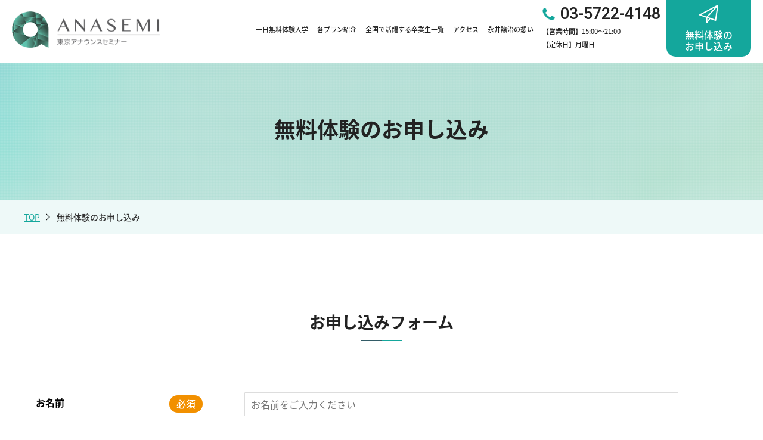

--- FILE ---
content_type: text/html; charset=UTF-8
request_url: https://anasemi.jp/application/
body_size: 6732
content:
<!DOCTYPE html>
<html lang="ja">

<head>    <!-- Google Tag Manager -->
    <script>(function(w,d,s,l,i){w[l]=w[l]||[];w[l].push({'gtm.start':
    new Date().getTime(),event:'gtm.js'});var f=d.getElementsByTagName(s)[0],
    j=d.createElement(s),dl=l!='dataLayer'?'&l='+l:'';j.async=true;j.src=
    'https://www.googletagmanager.com/gtm.js?id='+i+dl;f.parentNode.insertBefore(j,f);
    })(window,document,'script','dataLayer','GTM-N72WBBK');</script>
    <!-- End Google Tag Manager -->    <meta http-equiv="Content-Type" content="text/html; charset=utf-8">
    <!-- if IEmeta(http-equiv='X-UA-Compatible', content='IE=edge,chrome=1')-->
    <meta http-equiv="X-UA-Compatible" content="IE=9; IE=8; IE=7; IE=EDGE">
    <title>無料体験のお申し込み｜東京アナウンスセミナー【ANASEMI】</title>
    <meta name="keywords" content="東京アナウンスセミナー,アナセミ,無料体験レッスン申し込み,アナウンサースクール,気象予報士,面接練習">
    <meta name="description" content="東京アナウンスセミナー【アナセミ】は中目黒駅近くの少人数制アナウンサースクールです。個人・グループ、オンラインレッスンでワークショップや面接練習など、内定までに必要な各メニューを全てカバー。まずは、無料体験レッスンをこちらからお申し込みください。">
    <meta name="format-detection" content="telephone=no">
    <meta name="viewport" content="width=device-width">
    <meta name="robots" content="INDEX,FOLLOW">
    <!--JS MAIN -->
    <script src="//ajax.googleapis.com/ajax/libs/jquery/2.1.4/jquery.min.js"></script>
    <!-- CSS MAIN-->
    <script src="//kit.fontawesome.com/5b8a310ca3.js" crossorigin="anonymous"></script>
    <link rel="stylesheet" href="//fonts.googleapis.com/css2?family=Noto+Sans+JP:wght@300;400;500;700&amp;display=swap"><!-- jquery & iScroll -->
    <script src="//ajax.googleapis.com/ajax/libs/jquery/1.11.3/jquery.min.js"></script>
    <script src="//cdnjs.cloudflare.com/ajax/libs/iScroll/5.1.3/iscroll.min.js"></script>
    <link rel="stylesheet" href="../css/base.css">
    <link rel="stylesheet" href="../css/content.css">
    <link rel="stylesheet" href="../css/drawer.min.css">
    <script src="https://cdnjs.cloudflare.com/ajax/libs/drawer/3.2.1/js/drawer.min.js"></script>
    <link rel="stylesheet" href="https://cdnjs.cloudflare.com/ajax/libs/Swiper/4.0.7/css/swiper.min.css">    <!-- Global site tag (gtag.js) - Google Analytics --> <script async src="https://www.googletagmanager.com/gtag/js?id=UA-223908542-1"></script>
    <script>
      window.dataLayer = window.dataLayer || [];
      function gtag(){dataLayer.push(arguments);}
      gtag('js', new Date());

      gtag('config', 'UA-223908542-1');
    </script>
    <script type="text/javascript"> (function(c,l,a,r,i,t,y){ c[a]=c[a]||function(){(c[a].q=c[a].q||[]).push(arguments)}; t=l.createElement(r);t.async=1;t.src="https://www.clarity.ms/tag/"+i; y=l.getElementsByTagName(r)[0];y.parentNode.insertBefore(t,y); })(window, document, "clarity", "script", "rmcgoa3fjv"); </script>        <!-- Global site tag (gtag.js) - Google Analytics --> <script async src="https://www.googletagmanager.com/gtag/js?id=UA-223908542-1"></script>
    <script>
      window.dataLayer = window.dataLayer || [];
      function gtag(){dataLayer.push(arguments);}
      gtag('js', new Date());

      gtag('config', 'UA-223908542-1');
    </script>
    <script type="text/javascript"> (function(c,l,a,r,i,t,y){ c[a]=c[a]||function(){(c[a].q=c[a].q||[]).push(arguments)}; t=l.createElement(r);t.async=1;t.src="https://www.clarity.ms/tag/"+i; y=l.getElementsByTagName(r)[0];y.parentNode.insertBefore(t,y); })(window, document, "clarity", "script", "rmcgoa3fjv"); </script></head>

<body class="secondpage navstate_show page-application">    <!-- Google Tag Manager (noscript) -->
    <noscript><iframe src="https://www.googletagmanager.com/ns.html?id=GTM-N72WBBK"
    height="0" width="0" style="display:none;visibility:hidden"></iframe></noscript>
    <!-- End Google Tag Manager (noscript) -->    <!-- HEADER -->    <header>
      <div class="header_wrapper drawer drawer--right">
        <div class="head-logo"><a href="/"><img alt="ANASEMI東京アナウンスセミナー" src="/common_img/logo.png"></a></div>
        <div class="head-right">
          <div class="head-nav">
            <div class="header_nav type2">
              <ul>
                <li><a href="/trial"><span>一日無料体験入学</span></a></li>
                <li><a href="/seminarcourse"><span>各プラン紹介</span></a></li>
                <li><a href="/graduate"><span>全国で活躍する卒業生一覧</span></a></li>
                <li><a href="/company#map"><span>アクセス</span></a></li>
                <li><a href="/concept"><span class="sp_text">永井譲治の想い</span></a></li>
              </ul>
            </div>
          </div>
          
          <div class="dispc">
            <p class="contact_info"><span class="telephone-num tel-link">03-5722-4148</span><span class="time-work">【営業時間】15:00～21:00<br>【定休日】月曜日</span></p>
          </div><a class="contact_btn" href="/application">
            <figure><img src="/common_img/icon2.png" alt="CONTACT">
              <figcaption>無料体験の<br>お申し込み</figcaption>
            </figure></a>
          <div class="dissp"><a class="contact_info" href="tel:03-5722-4148"><img src="/common_img/icon1-sp.png" alt="tel:03-5722-4148"></a></div>
        </div>
        <div class="drawer-content">
          <!-- ハンバーガーボタン-->
          <button class="drawer-toggle drawer-hamburger"><span class="sr-only">toggle navigation</span><span class="drawer-hamburger-icon"></span></button>
          <!-- ナビゲーションの中身-->
          <nav class="drawer-nav" role="navigation">
            <ul class="drawer-menu">
              <li><a class="drawer-menu-item border_bottom_g" href="/trial">一日無料体験入学</a></li>
              <li><a class="drawer-menu-item border_bottom_g" href="/seminarcourse">各プラン紹介</a></li>
              <li><a class="drawer-menu-item border_bottom_g" href="/graduate">全国で活躍する卒業生一覧</a></li>
              <li><a class="drawer-menu-item border_bottom_g" href="/company">学校情報</a></li>
              <li><a class="drawer-menu-item border_bottom_g" href="/concept">創設者・永井譲治の想い</a></li>
              <li><a class="drawer-menu-item border_bottom_g" href="/csr">各種取り組み</a></li>
              <li><a class="drawer-menu-item border_bottom_g" href="/news">お知らせ</a></li>
              <li><a class="drawer-menu-item border_bottom_g" href="/application">無料体験のお申し込み</a></li>
              <li><a class="drawer-menu-item border_bottom_g" href="https://www.mag2.com/m/0000021326" target="_blank">放送局採用試験情報</a></li>
            </ul>
            <div class="btn-footer">
              <div class="btn-logo"><a href="http://j-tas.co.jp/" target="_blank"><img src="../common_img/logo-f.png" alt="logo"></a></div>
            </div>
          </nav>
        </div>
        <div class="drawer-overlay drawer-toggle"></div>
      </div>
    </header>    <!-- /END HEADER -->
    <!-- TITLE PAGE -->
    <div class="headtitle _sechead headtitle-application">
        <div class="container flexbox">
            <h1 class="headtitle-title"><span class="jp-txt">無料体験のお申し込み</span></h1>
        </div>
    </div>
    <!-- /END TITLE PAGE-->
    <!-- BREADCRUMB -->
    <div class="breadcrumb">
        <div class="container">
            <ul>
                <li><a href="../">TOP</a></li>
                <li>無料体験のお申し込み
                </li>
            </ul>
        </div>
    </div>
    <!-- /END BREADCRUMB-->
    <!-- MAIN BODY -->
    <section class="main_body p-application">
        
        <section class="section-app2">
            <div class="container">
                <div class="page-contact_form">
                    <h2 class="seconds-tit">お申し込みフォーム</h2>
                    <div class="table_template">
                        <form method="post" action="./confirm.php#mf" name="form" onSubmit="return inputChk(this)">
                            <table>
                                <tbody>
                                    <tr>
                                        <th><span class="required"></span>お名前</th>
                                        <td>
                                            <input name="name" id="name" placeholder="お名前をご入力ください" type="text" value="">
                                        </td>
                                    </tr>
                                    <tr>
                                        <th><span class="required"></span>フリガナ</th>
                                        <td>
                                            <input name="kana" id="furigana" placeholder="フリガナをご入力ください" type="text" value="">
                                        </td>
                                    </tr>
                                    <tr>
                                        <th>
                                            <div class="flexbox required-box">
                                                <div class="text">体験希望の曜日／時間</div><span class="required"></span>
                                            </div>
                                            <p class="list-options"><span>ご希望の曜日（火〜日）と<br>時間（15:00〜21:00）を第3希望までご入力ください。<br>※体験は3時間程度です。</span></p>
                                        </th>
                                        <td>
                                            <div class="col"><span>第1希望</span>
                                                <input name="datetime1" class="default" type="text" placeholder="曜日と時間をご入力ください" id="datetime1">
                                            </div>
                                            <div class="col"><span>第2希望</span>
                                                <input name="datetime2" class="default" type="text" placeholder="曜日と時間をご入力ください" id="datetime2">
                                            </div>
                                            <div class="col"><span>第3希望</span>
                                                <input name="datetime3" class="default" type="text" placeholder="曜日と時間をご入力ください" id="datetime3">
                                            </div>
                                        </td>
                                    </tr>
                                    <tr>
                                        <th><span class="required"></span>メールアドレス</th>
                                        <td>
                                            <input name="email" id="email" placeholder="メールアドレスをご入力ください" type="email" value="">
                                        </td>
                                    </tr>
                                    <tr>
                                        <th><span class="required"></span>携帯番号</th>
                                        <td>
                                            <input name="tel" id="tel" placeholder="携帯番号をご入力ください" type="tel" value="">
                                        </td>
                                    </tr>
                                    <tr>
                                        <th><span class="required"></span>ご希望の連絡方法</th>
                                        <td>
                                            <label for="method1">
                                                <input name="radio_issue" id="method1" type="radio" value="携帯">電話
                                            </label>
                                            <label for="method2" class="ml20">
                                                <input name="radio_issue" id="method2" type="radio" value="メール">メール（ショートメールでご連絡する場合もあります）
                                            </label>
                                        </td>
                                    </tr>
                                    <tr>
                                        <th><span class="nonerequired"></span>現在のご職業</th>
                                        <td>
                                            <input name="job" id="job" placeholder="学生（学校名／学年）、社会人（在職／離職中）など" type="text" value="">
                                        </td>
                                    </tr>
                                    <tr>
                                        <th><span class="nonerequired"></span>備考</th>
                                        <td>
                                            <textarea name="comment" rows="4" cols="50" placeholder=""></textarea>
                                        </td>
                                    </tr>
                                </tbody>
                            </table>
                            <div class="form_submit text_center">
                                <div class="lable">
                                    <label for="ck1">
                                        <input class="mr05" type="checkbox" id="ck1" name="agreement" value="1">下記、「<a href="#pp" class="linkpage">個人情報保護方針</a>」に同意する<br>※ご同意いただけない場合は送信ができません
                                    </label>
                                </div>
                                <div class="btnct-group flexbox">
                                    <div class="btn-page btncontact">
                                        <button><span>入力内容確認画面へ</span></button>
                                        <input type="hidden" name="action" value="confirm">
                                    </div>
                                </div>
                            </div>
                            <div class="flexbox_center">
                                <p class="txttop mt20">お申し込みフォームをご利用の際は、必ず上記「<a class="linkpage" href="#pp">個人情報保護方針</a>」をご一読ください。<br>内容に同意していただけましたら、上記フォームに必要事項をご入力のうえ、「入力内容確認画面へ」ボタンを押してください。<br>なお、お問い合わせの内容によっては、ご返答が遅れる場合があります。ご了承ください。<br>＜ご注意事項＞<br>※2営業日以内に、予約完了もしくは日程調整のご連絡を差し上げます。<br>予約完了のご連絡までは、正式なご予約とはなりませんので、ご注意ください。<br>※体験入学は、原則として【A火曜・B水曜・C土曜】の指定時間に行います。<br>どうしてもご都合が悪い場合は、ご希望の日時をご入力ください。検討いたします。<br>※ご希望の日時がいっぱいの場合は、ご相談させていただく場合がございます。</p>
                            </div>
                        </form>
                    </div>
                </div>
            </div>
        </section>
        <section class="section-app1">
            <div class="container">
                <h2 class="seconds-tit">お電話でのお申し込み</h2>
                <div class="content-box">
                    <h3><span>お申し込みやご質問などお気軽にご連絡ください。</span></h3>
                    <div class="telephone-num"><span class="tel-link">03-5722-4148</span></div>
                    <div class="time-work"><span>【営業時間】15:00～21:00<br>【定休日】月曜日</span></div>
                </div>
            </div>
        </section>
        <section class="section-app3" id="pp">
            <div class="container privacy_policy">
                <h2 class="seconds-tit">個人情報保護方針</h2>
                <div class="privacy_policy_content">
                    <p>当サイトの運営に際し、お客様のプライバシーを尊重し個人情報に対して十分な配慮を行うとともに、大切に保護し、適正な管理を行うことに努めております。</p>
                    <div class="mt20">
                        <p>
                        <div class="text_bold">【個人情報の利用目的】</div><br>a）お客様のご要望に合わせたサービスをご提供するための各種ご連絡。<br>
                        b）お問い合わせいただいたご質問への回答のご連絡。
                        </p>
                    </div>
                    <ul class="mt20">
                        <li>公正かつ適正な手段で、上記目的に必要となる個人情報を収集します。</li>
                        <li>要配慮個人情報を取得する際は、ご本人の同意を得るものとします。</li>
                        <li>取得した個人情報・要配慮個人情報は、ご本人の同意なしに目的以外では利用しません。</li>
                        <li>情報が漏洩しないよう対策を講じ、従業員だけでなく委託業者も監督します。</li>
                        <li>国内外を問わず、ご本人の同意を得ずに第三者に情報を提供しません。</li>
                        <li>ご本人からの求めに応じ情報を開示します。</li>
                        <li>公開された個人情報が事実と異なる場合、訂正や削除に応じます。</li>
                        <li>個人情報の取り扱いに関する苦情に対し、適切・迅速に対処します。</li>
                        <li>本個人情報保護方針の適用範囲は本ホームページ内のみとします。</li>
                    </ul>
                    <div class="mt20">
                        <p>
                        <div class="text_bold">【Googleアナリティクスの使用について】<br></div>当サイトでは、より良いサービスの提供、またユーザビリティの向上のため、Googleアナリティクスを使用し、当サイトの利用状況などのデータ収集及び解析を行っております。その際、「Cookie」を通じて、Googleがお客様のIPアドレスなどの情報を収集する場合がありますが、「Cookie」で収集される情報は個人を特定できるものではありません。<br>
                        収集されたデータはGoogleのプライバシーポリシーにおいて管理されます。<br>
                        なお、当サイトのご利用をもって、上述の方法・目的においてGoogle及び当サイトが行うデータ処理に関し、お客様にご承諾いただいたものとみなします。
                        </p>
                    </div>
                    <div class="mt20">
                        <p>
                        <div class="text_bold">Googleのプライバシーポリシー</div>
                        </p>
                        <p><a class="linkpage" href="https://policies.google.com/privacy?hl=ja" target="_blank">https://policies.google.com/privacy?hl=ja</a></p>
                        <p><a class="linkpage" href="https://policies.google.com/technologies/partner-sites?hl=ja" target="_blank">https://policies.google.com/technologies/partner-sites?hl=ja</a></p>
                    </div>
                    <div class="mt20">
                        <p>
                        <div class="text_bold">【個人情報に関するお問い合わせ窓口】</div>株式会社ジェイタス<br>TEL：<span class="tel-link">03-5722-4148</span>
                        </p>
                    </div>
                </div>
            </div>
        </section>
    </section>
    <!-- /END MAIN BODY -->
    <!-- FOOTER -->    <footer id="cm-footer">
      <section class="section-contact">
      <div class="container">
        <div class="contact-box">
          <div class="item">
            <div class="box">
              <h3>無料体験入学への<br>参加お申し込み受付中！</h3>
            </div>
          </div>
          <div class="item">
            <p class="contact_info"><span class="telephone-num tel-link">03-5722-4148</span><span class="time-work">【営業時間】15:00～21:00<br>【定休日】月曜日</span></p>
          </div>
          <div class="item">
            <div class="btn-contact"><a href="/application"> <span>無料体験の<br>お申し込み</span></a></div>
          </div>
        </div>
      </div>
    </section>
      <div class="footer_top">
        <div class="container flexbox">
          <div class="left-side"><a class="flogo" href="/"><img src="/common_img/logo.png" alt="ANASEMI東京アナウンスセミナー"></a>
            <p>
               〒153-0051<br>
              東京都目黒区上目黒2-8-10 第1山本ビル2F<a class="maplink linkpage" href="/company#map">＞アクセスマップ</a>
            </p>
            <div class="tel-link"><span>03-5722-4148</span></div>
          </div>
          <div class="right-side">
            <div class="flexbox">
              <ul>
                <li><a href="/">TOP</a></li>
                <li><a href="/trial">一日無料体験入学</a></li>
                <li><a href="/seminarcourse">各プラン紹介</a></li>
                <li><a href="/graduate">全国で活躍する卒業生一覧</a></li>
                <li><a href="/company">学校情報</a></li>
              </ul>
              <ul>
                <li><a href="/concept">創設者・永井譲治の想い</a></li>
                <li><a href="/csr">各種取り組み</a></li>
                <li><a href="/news">お知らせ</a></li>
                <li><a href="/application">無料体験のお申し込み</a></li>
                <li><a href="/application#pp">個人情報保護方針</a></li>
              </ul>
              <img class="logo-link" src="/common_img/logo-link.png" alt="">
            </div>
            <div class="btn-footer">
              <div class="btn-logo"><a href="http://j-tas.co.jp/" target="_blank"><img src="../common_img/logo-f.png" alt="logo"></a></div>
              <div class="btn-contact"><a href="https://www.mag2.com/m/0000021326" target="_blank">放送局採用試験情報</a></div>
            </div>
          </div>
        </div>
      </div>
      <div class="footer_bottom">
        <div class="container">
          <p>（C）2022 東京アナウンスセミナー</p>
        </div>
      </div>
      <div class="page_top" id="page-top"><a href="#"><img src="/common_img/pagetop.png" alt="pagetop"></a></div>
    </footer>    <!-- /END FOOTER -->    <!-- SCRIPT -->
    <script src="../js/common.js"></script>
    <!-- Structured data settings -->
    <script>
        $(document).ready(function() {
            //- $('.drawer-toggle').click(function(){
            //-   $(this).closest('header').find('.header_wrapper').toggleClass('drawer-open');
            //- });
            $('.drawer').drawer();
        });
    </script>
    <script>
        //- $(document).ready(function(){
        //-   $('#datetime1').datetimepicker({
        //-     autoclose:true,
        //-     //- language:'ja',
        //-     //- daysOfWeekDisabled: [0,1,4,5],
        //-     format: 'yyyy-mm-dd hh:ii',
        //-   });
        //-   $("#datetime2").datetimepicker({
        //-     autoclose:true,
        //-     //- locale: 'ja',
        //-     //- daysOfWeekDisabled: [0,1,4,5],
        //-     format: 'yyyy-mm-dd hh:ii',
        //-   });
        //-   $("#datetime3").datetimepicker({
        //-     autoclose:true,
        //-     format: 'yyyy-mm-dd hh:ii',
        //-   });
        //- });
    </script>
    <script type="text/javascript" src="./validate.js"></script>
    <!-- /END SCRIPT -->
</body>

</html>


--- FILE ---
content_type: text/css
request_url: https://anasemi.jp/css/base.css
body_size: 7676
content:
@charset "UTF-8";
@import url("https://fonts.googleapis.com/css2?family=Roboto:wght@100;300;400;500;700;900&display=swap");
@import url("https://fonts.googleapis.com/css2?family=Montserrat:wght@600;700;800;900&display=swap");

* {
    margin: 0;
    padding: 0;
    box-sizing: border-box;
    -webkit-box-sizing: border-box;
    -moz-box-sizing: border-box;
}

html {
    -webkit-box-sizing: border-box;
    -moz-box-sizing: border-box;
    -ms-box-sizing: border-box;
    -o-transition: border-box;
    box-sizing: border-box;
    overflow-x: hidden;
}

body {
    -webkit-text-size-adjust: 100%;
}

html,
body,
div,
span,
iframe,
h1,
h2,
h3,
h4,
p,
a,
img,
s,
small,
var,
b,
i,
dl,
dt,
dd,
ul,
li,
label,
table,
tbody,
thead,
tr,
th,
td,
embed,
figure,
figcaption,
footer,
header,
nav,
section {
    margin: 0;
    padding: 0;
    border: 0;
    outline: 0;
    font-size: 100%;
    vertical-align: baseline;
    background: 0 0;
}

h1 {
    font-size: 2em;
}

b {
    font-weight: bold !important;
}

small {
    font-size: 80%;
}

button,
input,
optgroup,
select,
textarea {
    font-family: inherit;
    /* 1 */
    font-size: 100%;
    /* 1 */
    line-height: 1.15;
    /* 1 */
}

button,
input {
    /* 1 */
    overflow: visible;
    -webkit-transition: all .2s ease-in-out 0s;
    transition: all .2s ease-in-out 0s;
}

button,
select {
    /* 1 */
    text-transform: none;
}

input,
select {
    vertical-align: middle;
}

input:focus {
    outline: 0;
}

textarea {
    overflow: auto;
}

table {
    border-spacing: 0;
    border-collapse: collapse;
    table-layout: fixed;
}

button,
[type="button"],
[type="reset"],
[type="submit"] {
    -webkit-appearance: button;
}

button::-moz-focus-inner,
[type="button"]::-moz-focus-inner,
[type="reset"]::-moz-focus-inner,
[type="submit"]::-moz-focus-inner {
    border-style: none;
    padding: 0;
}

button:-moz-focusring,
[type="button"]:-moz-focusring,
[type="reset"]:-moz-focusring,
[type="submit"]:-moz-focusring {
    outline: 1px dotted ButtonText;
}

[type="checkbox"],
[type="radio"] {
    box-sizing: border-box;
    /* 1 */
    padding: 0;
    /* 2 */
}

[type="number"]::-webkit-inner-spin-button,
[type="number"]::-webkit-outer-spin-button {
    height: auto;
}

[type="search"] {
    -webkit-appearance: textfield;
    /* 1 */
    outline-offset: -2px;
    /* 2 */
}

[type="search"]::-webkit-search-decoration {
    -webkit-appearance: none;
}

::-webkit-file-upload-button {
    -webkit-appearance: button;
    /* 1 */
    font: inherit;
    /* 2 */
}

[hidden],
.hidden {
    display: none;
}

figcaption,
figure,
footer,
header,
nav,
section {
    display: block;
}

img {
    vertical-align: top;
    border-style: none;
    line-height: 0;
    font-size: 0;
    -ms-interpolation-mode: bicubic;
    background: 0 0;
    zoom: 1;
}

ul {
    list-style: none;
}

a {
    background-color: transparent;
    text-decoration: none;
    font-size: 100%;
    vertical-align: baseline;
    text-decoration: none;
    background: 0 0;
}

a:focus {
    outline: 0;
}

a img {
    opacity: 1;
    -webkit-transition: ease-out 0.3s;
    transition: ease-out 0.3s;
}

a img:hover {
    opacity: 0.7;
    -webkit-transition: ease-out 0.3s;
    transition: ease-out 0.3s;
}

a,
button,
input {
    -webkit-transition: all .3s ease-in-out 0s;
    transition: all .3s ease-in-out 0s;
}

/*====================================================================================
■01.MARGIN DEFAULT
====================================================================================*/

.mt00 {
    margin-top: 0px !important;
}

.mt10 {
    margin-top: 10px !important;
}

.mt15 {
    margin-top: 15px !important;
}

.mt20 {
    margin-top: 20px !important;
}

.mr05 {
    margin-right: 5px !important;
}

.mb00 {
    margin-bottom: 0px !important;
}

.ml05 {
    margin-left: 5px !important;
}

.ml20 {
    margin-left: 20px !important;
}


/*====================================================================================
■PADDING DEFAULT
====================================================================================*/

/*====================================================================================
■WIDTH DEFAULT
====================================================================================*/

.w35 {
    width: 35% !important;
}

.w40 {
    width: 40% !important;
}

.w60 {
    width: 60% !important;
}

/*====================================================================================
■MARGIN% DEFAULT
====================================================================================*/

.text_right {
    text-align: right !important;
}

.text_center {
    text-align: center !important;
}

.text_bold {
    font-weight: bold !important;
}

.dispc {
    display: block;
}

@media all and (max-width: 639px) {
    .dispc {
        display: none;
    }
}

.dissp {
    display: block;
}

@media all and (min-width: 640px) {
    .dissp {
        display: none;
    }
}

.flexFont {
    font-size: 100%;
}

.overflow {
    overflow: hidden;
}

@font-face {
    font-family: 'Noto Sans JP';
    font-style: normal;
    font-weight: 100;
    src: url(//fonts.gstatic.com/ea/notosansjp/v5/NotoSansJP-Thin.woff2) format("woff2"), url(//fonts.gstatic.com/ea/notosansjp/v5/NotoSansJP-Thin.woff) format("woff"), url(//fonts.gstatic.com/ea/notosansjp/v5/NotoSansJP-Thin.otf) format("opentype");
}

@font-face {
    font-family: 'Noto Sans JP';
    font-style: normal;
    font-weight: 300;
    src: url(//fonts.gstatic.com/ea/notosansjp/v5/NotoSansJP-Light.woff2) format("woff2"), url(//fonts.gstatic.com/ea/notosansjp/v5/NotoSansJP-Light.woff) format("woff"), url(//fonts.gstatic.com/ea/notosansjp/v5/NotoSansJP-Light.otf) format("opentype");
}

@font-face {
    font-family: 'Noto Sans JP';
    font-style: normal;
    font-weight: 400;
    src: url(//fonts.gstatic.com/ea/notosansjp/v5/NotoSansJP-Regular.woff2) format("woff2"), url(//fonts.gstatic.com/ea/notosansjp/v5/NotoSansJP-Regular.woff) format("woff"), url(//fonts.gstatic.com/ea/notosansjp/v5/NotoSansJP-Regular.otf) format("opentype");
}

@font-face {
    font-family: 'Noto Sans JP';
    font-style: normal;
    font-weight: 500;
    src: url(//fonts.gstatic.com/ea/notosansjp/v5/NotoSansJP-Medium.woff2) format("woff2"), url(//fonts.gstatic.com/ea/notosansjp/v5/NotoSansJP-Medium.woff) format("woff"), url(//fonts.gstatic.com/ea/notosansjp/v5/NotoSansJP-Medium.otf) format("opentype");
}

@font-face {
    font-family: 'Noto Sans JP';
    font-style: normal;
    font-weight: 700;
    src: url(//fonts.gstatic.com/ea/notosansjp/v5/NotoSansJP-Bold.woff2) format("woff2"), url(//fonts.gstatic.com/ea/notosansjp/v5/NotoSansJP-Bold.woff) format("woff"), url(//fonts.gstatic.com/ea/notosansjp/v5/NotoSansJP-Bold.otf) format("opentype");
}

@font-face {
    font-family: 'Noto Sans JP';
    font-style: normal;
    font-weight: 900;
    src: url(//fonts.gstatic.com/ea/notosansjp/v5/NotoSansJP-Black.woff2) format("woff2"), url(//fonts.gstatic.com/ea/notosansjp/v5/NotoSansJP-Black.woff) format("woff"), url(//fonts.gstatic.com/ea/notosansjp/v5/NotoSansJP-Black.otf) format("opentype");
}

@keyframes fadeIn {
    0% {
        opacity: 0;
    }

    100% {
        opacity: 1;
    }
}

@keyframes fadeInDown {
    0% {
        opacity: 0;
        -webkit-transform: translateY(-30px);
        -ms-transform: translateY(-30px);
        transform: translateY(-30px);
    }

    100% {
        opacity: 1;
        -webkit-transform: translateY(0);
        -ms-transform: translateY(0);
        transform: translateY(0);
    }
}

@keyframes fadeInLeft {
    0% {
        opacity: 0;
        -webkit-transform: translateX(-30px);
        -ms-transform: translateX(-30px);
        transform: translateX(-30px);
    }

    100% {
        opacity: 1;
        -webkit-transform: translateX(0);
        -ms-transform: translateX(0);
        transform: translateX(0);
    }
}

@keyframes fadeInRight {
    0% {
        opacity: 0;
        -webkit-transform: translateX(30px);
        -ms-transform: translateX(30px);
        transform: translateX(30px);
    }

    100% {
        opacity: 1;
        -webkit-transform: translateX(0);
        -ms-transform: translateX(0);
        transform: translateX(0);
    }
}

@keyframes fadeInUp {
    0% {
        opacity: 0;
        -webkit-transform: translateY(100px);
        -ms-transform: translateY(100px);
        transform: translateY(100px);
    }

    100% {
        opacity: 1;
        -webkit-transform: translateY(0);
        -ms-transform: translateY(0);
        transform: translateY(0);
    }
}

@keyframes slideInDown {
    0% {
        opacity: 0;
        -webkit-transform: translateY(-2000px);
        -ms-transform: translateY(-2000px);
        transform: translateY(-2000px);
    }

    100% {
        opacity: 1;
        -webkit-transform: translateY(0);
        -ms-transform: translateY(0);
        transform: translateY(0);
    }
}

@keyframes slideInLeft {
    0% {
        opacity: 0;
        -webkit-transform: translateX(-2000px);
        -ms-transform: translateX(-2000px);
        transform: translateX(-2000px);
    }

    100% {
        opacity: 1;
        -webkit-transform: translateX(0);
        -ms-transform: translateX(0);
        transform: translateX(0);
    }
}

@keyframes slideInRight {
    0% {
        opacity: 0;
        -webkit-transform: translateX(2000px);
        -ms-transform: translateX(2000px);
        transform: translateX(2000px);
    }

    100% {
        opacity: 1;
        -webkit-transform: translateX(0);
        -ms-transform: translateX(0);
        transform: translateX(0);
    }
}

@keyframes slideInUp {
    0% {
        opacity: 0;
        -webkit-transform: translateY(200px);
        -ms-transform: translateY(200px);
        transform: translateY(200px);
    }

    100% {
        opacity: 1;
        -webkit-transform: translateY(0);
        -ms-transform: translateY(0);
        transform: translateY(0);
    }
}

.fixie body {
    overflow: visible;
}

.fixie .custom-object-fit {
    position: relative;
    background-position: center center;
    background-repeat: no-repeat;
}

.fixie .custom-object-fit img {
    opacity: 0;
}

.fixie .custom-object-fit {
    background-size: cover;
}

@keyframes gonoloader {
    0% {
        -webkit-transform: rotate(0deg);
        transform: rotate(0deg);
    }

    100% {
        -webkit-transform: rotate(360deg);
        transform: rotate(360deg);
    }
}

@keyframes wave {

    0%,
    40%,
    100% {
        -webkit-transform: translate(0, 0);
        transform: translate(0, 0);
        background-color: #eee;
    }

    10% {
        -webkit-transform: translate(0, -15px);
        transform: translate(0, -15px);
        background-color: #000;
    }
}

.header_nav {
    position: relative;
    z-index: 98;
}

@media all and (max-width: 639px) {
    .header_nav {
        position: absolute;
        left: 0;
        width: 100%;
        z-index: 9;
        top: 0;
    }
}

.menu-open {
    position: relative;
}

.menu-open.navstate_hide .header_nav {
    opacity: 1;
    visibility: visible;
}

.menu-open.navstate_hide .header_nav.type2 {
    right: 0;
}

.navstate_hide {
    overflow: hidden;
}

.navstate_hide .header_nav {
    position: fixed;
    width: 100%;
    height: 100vh;
    top: 0;
    left: 0;
    opacity: 0;
    visibility: hidden;
    -webkit-transition: all .2s ease-in-out;
    transition: all .2s ease-in-out;
}

.navstate_hide .header_nav.type2 {
    left: inherit;
    right: -35%;
    width: 35%;
    background: #14a79c;
    -webkit-transition: -webkit-all 0.5s cubic-bezier(0, 0.2, 0.17, 0.98);
    transition: -webkit-all 0.5s cubic-bezier(0, 0.2, 0.17, 0.98);
    -webkit-transition: all 0.5s cubic-bezier(0, 0.2, 0.17, 0.98);
    transition: all 0.5s cubic-bezier(0, 0.2, 0.17, 0.98);
    transition-delay: 0;
    -webkit-transition-delay: 0;
    display: -webkit-box;
    display: -ms-flexbox;
    display: -webkit-flex;
    display: flex;
    -webkit-box-pack: justify;
    -webkit-justify-content: space-between;
    -ms-flex-pack: justify;
    justify-content: space-between;
    -webkit-box-align: center;
    -webkit-align-items: center;
    -ms-flex-align: center;
    align-items: center;
}

@media all and (min-width: 1200px) {
    .navstate_hide .header_nav.type2 {
        max-width: 400px;
    }
}

@media all and (max-width: 639px) {
    .navstate_hide .header_nav.type2 {
        width: 100%;
        right: -100%;
    }
}

footer .footer_top {
    padding: 70px 0 45px;
    background: #eef9f8;
}

@media all and (max-width: 639px) {
    footer .footer_top {
        padding: 10vw 0 40px;
    }
}

footer .footer_top .flexbox {
    -webkit-box-align: start;
    -webkit-align-items: flex-start;
    -ms-flex-align: start;
    align-items: flex-start;
    -webkit-box-pack: start;
    -webkit-justify-content: flex-start;
    -ms-flex-pack: start;
    justify-content: flex-start;
}

footer .footer_top .flexbox .left-side {
    -webkit-box-flex: 0;
    -webkit-flex: 0 0 40%;
    -ms-flex: 0 0 40%;
    flex: 0 0 40%;
}

footer .footer_top .flexbox .left-side .flogo {
    display: block;
    margin-bottom: 40px;
}

@media all and (max-width: 639px) {
    footer .footer_top .flexbox .left-side .flogo {
        margin-bottom: 20px;
        text-align: center;
    }
}

@media all and (max-width: 639px) {
    footer .footer_top .flexbox .left-side {
        -webkit-box-flex: 0;
        -webkit-flex: 0 0 100%;
        -ms-flex: 0 0 100%;
        flex: 0 0 100%;
        margin-bottom: 20px;
    }
}

footer .footer_top .flexbox .right-side {
    -webkit-box-flex: 0;
    -webkit-flex: 0 0 60%;
    -ms-flex: 0 0 60%;
    flex: 0 0 60%;
}

footer .footer_top .flexbox .right-side .logo-link {
    display: inline-block;
}

@media all and (max-width: 639px) {
    footer .footer_top .flexbox .right-side {
        -webkit-box-flex: 0;
        -webkit-flex: 0 0 100%;
        -ms-flex: 0 0 100%;
        flex: 0 0 100%;
        -webkit-box-pack: justify;
        -webkit-justify-content: space-between;
        -ms-flex-pack: justify;
        justify-content: space-between;
    }

    footer .footer_top .flexbox .right-side .logo-link {
        margin-top: 20px;
    }
}

footer .footer_top .flexbox .right-side ul {
    -webkit-box-flex: 1;
    -webkit-flex: 1 1 auto;
    -ms-flex: 1 1 auto;
    flex: 1 1 auto;
}

footer .footer_top .flexbox .right-side ul li {
    position: relative;
    padding-left: 10px;
}

footer .footer_top .flexbox .right-side ul li:nth-of-type(n+2) {
    margin-top: 8px;
}

footer .footer_top .flexbox .right-side ul li::before {
    position: absolute;
    content: "";
    background: #222222;
    width: 3px;
    height: 3px;
    border-radius: 50%;
    left: 0;
    top: 10px;
}

footer .footer_top .flexbox .right-side ul li a {
    position: relative;
}

footer .footer_top .flexbox .right-side ul li a::before {
    position: absolute;
    content: "";
    width: 0;
    height: 1px;
    background: #14a79c;
    -webkit-transition: 0.5s ease-in-out;
    transition: 0.5s ease-in-out;
    left: 0;
    bottom: -2px;
}

@media all and (min-width: 1200px) {
    footer .footer_top .flexbox .right-side ul li a:hover::before {
        width: 100%;
    }
}

footer .footer_top .flexbox .right-side ul li dd {
    margin-top: 8px;
    padding-left: 20px;
    position: relative;
}

footer .footer_top .flexbox .right-side ul li dd::before {
    position: absolute;
    content: "";
    width: 10px;
    height: 1px;
    background: #000000;
    top: 10px;
    left: 0;
}

@media all and (max-width: 639px) {
    footer .footer_top .flexbox .right-side ul:first-child {
        -webkit-box-flex: 0;
        -webkit-flex: 0 0 48%;
        -ms-flex: 0 0 48%;
        flex: 0 0 48%;
    }

    footer .footer_top .flexbox .right-side ul:last-child {
        -webkit-box-flex: 0;
        -webkit-flex: 0 0 48%;
        -ms-flex: 0 0 48%;
        flex: 0 0 48%;
    }
}

footer .footer_top .maplink {
    display: block;
}

footer .footer_top .tel-link {
    font-family: 'Roboto', sans-serif;
    font-size: 3.2rem;
    padding-left: 30px;
    background: url("../common_img/icon1.png") no-repeat left center;
    margin-top: 30px;
}

@media all and (max-width: 639px) {
    footer .footer_top .tel-link {
        font-size: 34px;
        line-height: 1;
    }
}

footer .footer_bottom {
    background: #eef9f8;
}

footer .footer_bottom .container {
    text-align: center;
}

footer .footer_bottom .container p {
    padding: 10px 0;
    font-weight: normal;
    border-top: 1px solid #222222;
    font-size: 12px;
}

button {
    border: none;
    outline: none;
    cursor: pointer;
}

body {
    overflow-x: hidden;
    font-family: 'Noto Sans JP';
    color: #222222;
    font-size: 14px;
    font-weight: 500;
    line-height: 2;
}

body p {
    font-family: 'Noto Sans JP';
    font-size: 14px;
    font-weight: 500;
    line-height: 2;
}

@media all and (max-width: 639px) {
    body {
        font-size: 13px;
    }
}

body a {
    line-height: normal;
    color: #222222;
}

body img,
body iframe {
    max-width: 100%;
    line-height: 0;
}

body .img {
    overflow: hidden;
    line-height: 0;
}

body .img img {
    -webkit-transform: scale(1);
    -ms-transform: scale(1);
    transform: scale(1);
    -webkit-transition-duration: 4s;
    transition-duration: 4s;
    -webkit-transition-timing-function: cubic-bezier(0.075, 0.82, 0.165, 1);
    transition-timing-function: cubic-bezier(0.075, 0.82, 0.165, 1);
    -webkit-transition-property: -webkit-transform;
    transition-property: transform, -webkit-transform;
}

.flexbox {
    display: -webkit-box;
    display: -ms-flexbox;
    display: -webkit-flex;
    display: flex;
    -webkit-box-pack: justify;
    -webkit-justify-content: space-between;
    -ms-flex-pack: justify;
    justify-content: space-between;
    -webkit-box-align: center;
    -webkit-align-items: center;
    -ms-flex-align: center;
    align-items: center;
    -webkit-flex-wrap: wrap;
    -ms-flex-wrap: wrap;
    flex-wrap: wrap;
}

.flexbox_start {
    -webkit-box-pack: start;
    -webkit-justify-content: flex-start;
    -ms-flex-pack: start;
    justify-content: flex-start;
}

.container {
    max-width: 1200px;
    margin: 0 auto;
    width: 100%;
}

@media all and (max-width: 1100px) {
    .container {
        padding: 0 2vw;
    }
}

html {
    font-size: 62.5%;
}

@media screen and (max-width: 639px) {
    html {
        font-size: 50%;
    }
}

@media screen and (max-width: 480px) {
    html {
        font-size: 38%;
    }
}

.yll-line {
    font-size: 2.4rem;
    background: -webkit-linear-gradient(transparent 50%, #ffecb6 50%);
    background: linear-gradient(transparent 50%, #ffecb6 50%);
}

@media all and (max-width: 639px) {
    .yll-line {
        font-size: 2.9rem;
    }
}

.line-white {
    background: -webkit-linear-gradient(transparent 50%, #ffffff 50%);
    background: linear-gradient(transparent 50%, #ffffff 50%);
}

.list-dots li {
    position: relative;
    padding-left: 20px;
}

.list-dots li::before {
    position: absolute;
    content: "";
    width: 10px;
    height: 10px;
    background: #222222;
    border-radius: 50%;
    top: 0;
    bottom: 0;
    left: 0;
    margin: auto 0;
}

.list-dots li:nth-of-type(n+2) {
    margin-top: 5px;
}

/*-----------------------------------------
7.footer
-----------------------------------------*/
footer .page_top {
    position: fixed;
    z-index: 999;
    bottom: 80px;
    right: 30px;
}

@media all and (max-width: 639px) {
    footer .page_top {
        right: 0;
        bottom: 40px;
    }
}

footer .page_top a {
    color: #fff;
    font-size: 14px;
    text-decoration: none;
    display: block;
    -webkit-transition: 0.4s;
    transition: 0.4s;
}

footer .page_top a:hover {
    opacity: 0.8;
    -webkit-transition: 0.4s;
    transition: 0.4s;
}

footer .page_top a i {
    padding-right: 10px;
    font-size: 15px;
    color: #fff;
}

.linkpage {
    color: #14a79c;
    text-decoration: underline;
    -webkit-transition: 0.5s ease-in-out;
    transition: 0.5s ease-in-out;
}

@media all and (min-width: 1200px) {
    .linkpage:hover {
        opacity: 0.8;
        -webkit-transition: 0.5s ease-in-out;
        transition: 0.5s ease-in-out;
    }
}

footer .footer_bottom {
    background: #eef9f8;
}

/*-----------------------------------------
7.header
-----------------------------------------*/

.btn-tel span {
    display: block;
    line-height: 1;
}

.btn-tel .tel-num {
    font-family: 'Roboto', sans-serif !important;
    font-size: 2.7rem;
    font-weight: bold;
    padding-left: 25px;
    background: url("../common_img/icon-phone.png") no-repeat left center;
    background-size: 17px;
    margin-bottom: 5px;
}

.btn-tel .tel-text {
    font-size: 12px;
    background: #333333;
    color: #ffffff;
    text-align: center;
    padding: 3px 3px 2px;
    font-weight: normal;
}

header .header_wrapper {
    display: -webkit-box;
    display: -ms-flexbox;
    display: -webkit-flex;
    display: flex;
    -webkit-box-pack: justify;
    -webkit-justify-content: space-between;
    -ms-flex-pack: justify;
    justify-content: space-between;
    -webkit-box-align: center;
    -webkit-align-items: center;
    -ms-flex-align: center;
    align-items: center;
    margin-bottom: 10px;
    padding: 0 20px;
}

header .header_wrapper .head-logo {
    width: 20%;
}

header .header_wrapper .head-logo a {
    display: inline-block;
}

header .header_wrapper .head-right {
    display: -webkit-box;
    display: -ms-flexbox;
    display: -webkit-flex;
    display: flex;
    -webkit-box-pack: end;
    -webkit-justify-content: flex-end;
    -ms-flex-pack: end;
    justify-content: flex-end;
    -webkit-box-align: center;
    -webkit-align-items: center;
    -ms-flex-align: center;
    align-items: center;
    width: 80%;
}

@media all and (max-width: 639px) {
    header .header_wrapper {
        padding: 10px;
        margin-bottom: 0;
    }
}

header .header_nav ul {
    display: -webkit-box;
    display: -ms-flexbox;
    display: -webkit-flex;
    display: flex;
    -webkit-box-pack: justify;
    -webkit-justify-content: space-between;
    -ms-flex-pack: justify;
    justify-content: space-between;
    -webkit-box-align: center;
    -webkit-align-items: center;
    -ms-flex-align: center;
    align-items: center;
    margin-left: auto;
    margin-right: 0;
}

header .header_nav ul li {
    margin-right: 25px;
}

@media all and (min-width: 1600px) {
    header .header_nav ul li {
        margin-right: 40px;
    }
}

header .header_nav ul li a {
    font-size: 15px;
    padding-bottom: 4px;
}

@media all and (min-width: 1200px) {
    header .header_nav ul li a {
        position: relative;
    }

    header .header_nav ul li a::before {
        position: absolute;
        content: "";
        width: 0;
        height: 2px;
        bottom: 0;
        left: 0;
        margin: 0 auto;
        background: #14a79c;
        -webkit-transition: 0.3s ease-in-out;
        transition: 0.3s ease-in-out;
    }

    header .header_nav ul li a:hover::before {
        width: 100%;
        -webkit-transition: 0.3s ease-in-out;
        transition: 0.3s ease-in-out;
    }
}

@media all and (max-width: 639px) {
    header .header_nav {
        display: none;
    }
}

header .contact_info {
    margin-right: 20px;
}

header .contact_info span {
    display: block;
}

header .contact_info .telephone-num {
    font-family: 'Roboto', sans-serif;
    font-size: 2.7rem;
    padding-left: 30px;
    background: url("../common_img/icon1.png") no-repeat center left;
    line-height: 1;
    margin-bottom: 5px;
    background-size: 21px;
}

@media all and (max-width: 639px) {
    header .contact_info .telephone-num {
        font-size: 3.1rem;
    }
}

header .contact_info .time-work {
    font-size: 12px;
}

@media all and (max-width: 639px) {
    header .contact_info {
        width: 50px;
        height: 50px;
        border: 1px solid #14a79c;
        display: -webkit-box;
        display: -ms-flexbox;
        display: -webkit-flex;
        display: flex;
        -webkit-box-pack: center;
        -webkit-justify-content: center;
        -ms-flex-pack: center;
        justify-content: center;
        -webkit-box-align: center;
        -webkit-align-items: center;
        -ms-flex-align: center;
        align-items: center;
        margin-right: 5px;
    }

    header .contact_info img {
        height: 26px;
    }
}

header .contact_btn {
    background: #14a79c;
    color: #ffffff;
    width: 142px;
    height: 95px;
    display: -webkit-box;
    display: -ms-flexbox;
    display: -webkit-flex;
    display: flex;
    -webkit-box-pack: center;
    -webkit-justify-content: center;
    -ms-flex-pack: center;
    justify-content: center;
    -webkit-box-align: center;
    -webkit-align-items: center;
    -ms-flex-align: center;
    align-items: center;
    border-radius: 0 0 15px 15px;
    -webkit-transition: 0.5s ease-in-out;
    transition: 0.5s ease-in-out;
}

header .contact_btn figure {
    text-align: center;
}

header .contact_btn figure img {
    margin-bottom: 10px;
}

header .contact_btn figure figcaption {
    font-size: 16px;
    line-height: 1.2;
}

@media all and (min-width: 1200px) {
    header .contact_btn:hover {
        background: #335c67;
        -webkit-transition: 0.5s ease-in-out;
        transition: 0.5s ease-in-out;
    }
}

@media all and (max-width: 639px) {
    header .contact_btn {
        width: 70px;
        height: 50px;
        border-radius: 0;
        margin-right: 5px;
    }

    header .contact_btn figure {
        display: -webkit-box;
        display: -ms-flexbox;
        display: -webkit-flex;
        display: flex;
        -webkit-box-pack: center;
        -webkit-justify-content: center;
        -ms-flex-pack: center;
        justify-content: center;
        -webkit-box-align: center;
        -webkit-align-items: center;
        -ms-flex-align: center;
        align-items: center;
    }

    header .contact_btn figure img {
        margin-bottom: 0;
        display: none;
    }

    header .contact_btn figure figcaption {
        font-size: 10px;
    }
}

@media all and (max-width: 639px) {
    header .header_wrapper .head-logo a {
        padding-left: 0;
    }

    .header_wrapper {
        width: calc(100% - 50px);
    }

    header .header_wrapper .head-logo {
        -webkit-box-flex: 0;
        -webkit-flex: 0 0 50%;
        -ms-flex: 0 0 50%;
        flex: 0 0 50%;
    }

    header .header_wrapper .head-right {
        -webkit-box-flex: 0;
        -webkit-flex: 0 0 50%;
        -ms-flex: 0 0 50%;
        flex: 0 0 50%;
    }
}

/*-----------------------------------------
7.title
-----------------------------------------*/
.tit-page {
    position: relative;
    margin-bottom: 55px;
}

.tit-page::before,
.tit-page::after {
    position: absolute;
    content: "";
    width: 5px;
    height: 100%;
    background: #14a79c;
    left: -45px;
    top: 0;
    bottom: 0;
    margin: auto 0;
}

@media all and (max-width: 639px) {

    .tit-page::before,
    .tit-page::after {
        width: 2px;
        left: -20px;
    }
}

.tit-page::after {
    height: 50%;
    background: #335c67;
    top: 0;
    bottom: auto;
}

.tit-page h2 {
    font-size: 2.7rem;
    position: relative;
    z-index: 1;
    line-height: 1.4;
}

@media all and (max-width: 639px) {
    .tit-page h2 {
        font-size: 3.1rem;
    }
}

.tit-page span {
    font-family: 'Montserrat', sans-serif;
    font-size: 17.5rem;
    color: #eef9f8;
    position: absolute;
    top: -55px;
    left: 0;
    margin: auto 0;
    display: inline-block;
    line-height: 1;
    font-weight: bold;
    letter-spacing: -1px;
}

@media all and (max-width: 639px) {
    .tit-page span {
        font-size: 16rem;
        top: -23px;
    }
}

@media all and (max-width: 639px) {
    .tit-page {
        margin-bottom: 30px;
    }
}

.tit-center {
    text-align: center;
    margin-bottom: -95px;
}

@media all and (max-width: 639px) {
    .tit-center {
        margin-bottom: -20px;
    }
}

.tit-center h2 {
    font-size: 2.7rem;
    position: relative;
    z-index: 1;
    line-height: 1.4;
}

.tit-center h2::before {
    position: absolute;
    content: "";
    width: 69px;
    height: 2px;
    background: url("../common_img/line.png") no-repeat center center;
    bottom: -20px;
    right: 0;
    left: 0;
    margin: 0 auto;
}

@media all and (max-width: 639px) {
    .tit-center h2 {
        font-size: 3.1rem;
    }
}

.tit-center span {
    font-family: 'Montserrat', sans-serif;
    font-size: 13rem;
    color: #eef9f8;
    left: 0;
    margin: auto 0;
    line-height: 1;
    font-weight: bold;
    position: relative;
    top: -95px;
}

@media all and (max-width: 639px) {
    .tit-center span {
        font-size: 7rem;
        top: -70px;
    }
}

.tit-cl {
    text-align: center;
    font-size: 2.2rem;
    margin-bottom: 30px;
}

.tit-cl span {
    color: #14a79c;
    border-bottom: 1px solid #14a79c;
    padding-bottom: 5px;
}

@media all and (max-width: 639px) {
    .tit-cl {
        font-size: 2.7rem;
        margin-bottom: 20px;
    }
}

/*-----------------------------------------
7.button
-----------------------------------------*/
.btn-page {
    text-align: left;
}

.btn-page a,
.btn-page button {
    display: block;
    color: #335c67;
    padding: 18px 35px;
    overflow: hidden;
    -webkit-transition: 0.5s ease-in-out;
    transition: 0.5s ease-in-out;
    width: 273px;
    border: 2px solid #335c67;
    border-radius: 32px;
    position: relative;
    background: #ffffff;
}

.btn-page a::before,
.btn-page button::before {
    position: absolute;
    content: "";
    background: url("../common_img/arrow-right.png") no-repeat center center;
    width: 16px;
    height: 14px;
    background-size: contain;
    top: 0;
    bottom: 0;
    right: 20px;
    margin: auto 0;
    -webkit-transition: 0.3s ease-in-out;
    transition: 0.3s ease-in-out;
}

.btn-page a span,
.btn-page button span {
    font-size: 15px;
    font-weight: 500;
    position: relative;
    z-index: 1;
    padding-right: 20px;
}

@media all and (min-width: 1200px) {

    .btn-page a:hover,
    .btn-page button:hover {
        background: #335c67;
        color: #ffffff;
        -webkit-transition: 0.3s ease-in-out;
        transition: 0.3s ease-in-out;
    }

    .btn-page a:hover::before,
    .btn-page button:hover::before {
        -webkit-transition: 0.3s ease-in-out;
        transition: 0.3s ease-in-out;
        background: url("../common_img/arrow-right-white.png") no-repeat center center;
    }
}

@media all and (max-width: 639px) {

    .btn-page a,
    .btn-page button {
        padding: 10px 20px;
        border: 1px solid #335c67;
        width: 250px;
        text-align: center;
    }

    .btn-page a span,
    .btn-page button span {
        font-size: 14px;
    }
}

.btn-contact a {
    background: #14a79c url("../common_img/icon3.png") no-repeat left 45px center;
    border-radius: 10px;
    border: 2px solid #ffffff;
    display: block;
    padding: 10px 18px;
    text-align: center;
    font-size: 2.0rem;
    color: #ffffff;
    width: 306px;
    -webkit-transition: 0.5s ease-in-out;
    transition: 0.5s ease-in-out;
}

.btn-contact a span {
    padding-left: 60px;
    display: inline-block;
}

@media all and (min-width: 1200px) {
    .btn-contact a:hover {
        background: #ffffff url("../common_img/icon3-hv.png") no-repeat left 45px center;
        color: #14a79c;
        -webkit-transition: 0.5s ease-in-out;
        transition: 0.5s ease-in-out;
    }
}

@media all and (max-width: 639px) {
    .btn-contact a {
        background-size: 40px;
        margin: 0 auto;
        border: 1px solid #ffffff;
        font-size: 2.5rem;
        padding: 10px;
        width: 300px;
    }

    .btn-contact a span {
        padding-left: 40px;
    }
}

.btn-logo a {
    display: inline-block;
}

/*-----------------------------------------
7.section contact
-----------------------------------------*/
.section-contact {
    position: relative;
    z-index: 100;
}

.section-contact .contact-box {
    display: -webkit-box;
    display: -ms-flexbox;
    display: -webkit-flex;
    display: flex;
    -webkit-box-pack: start;
    -webkit-justify-content: flex-start;
    -ms-flex-pack: start;
    justify-content: flex-start;
    -webkit-box-align: center;
    -webkit-align-items: center;
    -ms-flex-align: center;
    align-items: center;
    -webkit-flex-wrap: wrap;
    -ms-flex-wrap: wrap;
    flex-wrap: wrap;
    background: #335c67;
    padding: 10px 48px 10px 0;
    border-radius: 25px 25px 0 0;
}

@media all and (max-width: 767px) {
    .section-contact .contact-box {
        padding: 10px;
        border-radius: 15px 15px 0 0;
    }
}

.section-contact .contact-box .item:first-child {
    width: calc(100% - 632px);
}

@media all and (max-width: 767px) {
    .section-contact .contact-box .item:first-child {
        width: 100%;
        display: none;
    }
}

.section-contact .contact-box .item:last-child {
    margin-left: 35px;
}

@media all and (max-width: 767px) {
    .section-contact .contact-box .item {
        width: 100%;
    }

    .section-contact .contact-box .item:last-child,
    .section-contact .contact-box .item:nth-child(2) {
        margin-left: 0px;
        width: 49%;
    }
}

.section-contact .contact_info span {
    color: #ffffff;
    display: block;
}

.section-contact .contact_info a {
    color: #ffffff;
    display: block;
}

.section-contact .contact_info .time-work {
    font-size: 14px;
    line-height: 1.6;
}

@media all and (max-width: 767px) {
    .section-contact .contact_info .time-work {
        font-size: 13px;
        margin-bottom: 20px;
        text-align: left;
        padding-left: 35px;
    }
}

@media all and (max-width: 767px) {
    .section-contact .contact_info {
        /* text-align: center; */
        max-width: 275px;
        margin: 0 auto;
    }
}

.section-contact .telephone-num {
    font-size: 3.6rem;
    line-height: 1;
    padding-left: 40px;
    background: url("../common_img/icon_phone.png") no-repeat left center;
    margin-bottom: 5px;
    font-family: 'Roboto', sans-serif;
    font-weight: 400;
}

@media all and (max-width: 767px) {
    .section-contact .telephone-num {
        font-size: 38px;
        margin-bottom: 0;
        margin-bottom: 10px;
        background-size: 28px;
        padding-left: 35px;
        display: inline-block !important;
    }
}

.section-contact .box {
    background: url("../images/bg1.png") no-repeat center center;
    background-size: contain;
}

.section-contact .box h3 {
    text-align: center;
    font-size: 2rem;
    font-weight: normal;
    padding: 15px 0 20px;
    line-height: 1.5;
}

@media all and (max-width: 767px) {
    .section-contact .box h3 {
        font-size: 3.0rem;
        padding: 15px 0 15px;
        margin-bottom: 20px;
    }
}

@media all and (max-width: 767px) {
    .section-contact .box {
        background-size: contain;
    }
}

.header_wrapper {
    overflow: inherit !important;
}

@media all and (max-width: 639px) {
    .drawer-hamburger {
        position: relative;
        background-color: #333333;
        width: 50px;
        height: 50px;
    }

    .drawer-hamburger-icon,
    .drawer-hamburger-icon:after,
    .drawer-hamburger-icon:before {
        background: #ffffff;
        margin: 0 auto;
    }

    .drawer-hamburger-icon:after,
    .drawer-hamburger-icon:before {
        width: 100%;
    }

    .drawer-hamburger-icon {
        width: 60%;
    }

    .drawer-open .drawer-nav {
        width: 100%;
        padding-top: 90px;
        background: #eef9f8;
    }

    .header_wrapper {
        display: -webkit-box;
        display: -ms-flexbox;
        display: -webkit-flex;
        display: flex;
        -webkit-box-pack: justify;
        -webkit-justify-content: space-between;
        -ms-flex-pack: justify;
        justify-content: space-between;
        -webkit-box-align: center;
        -webkit-align-items: center;
        -ms-flex-align: center;
        align-items: center;
        padding: 2vw;
    }

    .drawer--right.drawer-open .drawer-hamburger-icon:after,
    .drawer--right.drawer-open .drawer-hamburger-icon:before {
        background: #222222;
    }
}

.list-course {
    margin-top: 54px;
}

.list-course .block-course {
    display: -webkit-box;
    display: -ms-flexbox;
    display: -webkit-flex;
    display: flex;
    -webkit-box-pack: start;
    -webkit-justify-content: flex-start;
    -ms-flex-pack: start;
    justify-content: flex-start;
    -webkit-box-align: start;
    -webkit-align-items: flex-start;
    -ms-flex-align: start;
    align-items: flex-start;
    -webkit-flex-wrap: wrap;
    -ms-flex-wrap: wrap;
    flex-wrap: wrap;
}

.list-course .block-course:nth-of-type(n+2) {
    margin-top: 50px;
}

@media all and (max-width: 639px) {
    .list-course .block-course:nth-of-type(n+2) {
        margin-top: 20px;
    }
}

.list-course .block-course .content,
.list-course .block-course figure {
    width: 50%;
}

@media all and (max-width: 639px) {

    .list-course .block-course .content,
    .list-course .block-course figure {
        width: 100%;
    }
}

.list-course .block-course .content {
    background: #eef9f8;
    padding: 50px 22px;
    position: relative;
}

.list-course .block-course .content .btn-link {
    width: 54px;
    height: 54px;
    background: url("../common_img/arrow-circle.png") no-repeat center center;
    display: block;
    position: absolute;
    top: 50px;
    right: 22px;
    -webkit-transition: 0.5s ease-in-out;
    transition: 0.5s ease-in-out;
}

@media all and (min-width: 1200px) {
    .list-course .block-course .content .btn-link:hover {
        background: url("../common_img/arrow-circle-hv.png") no-repeat center center;
        -webkit-transition: 0.5s ease-in-out;
        transition: 0.5s ease-in-out;
    }
}

@media all and (max-width: 639px) {
    .list-course .block-course .content .btn-link {
        width: 35px;
        height: 35px;
        background-size: contain;
        top: 15px;
        right: 0;
    }
}

@media all and (max-width: 639px) {
    .list-course .block-course .content {
        padding: 0;
    }
}

.list-course .block-course figure {
    padding-top: 50px;
}

.list-course .block-course .tit-style {
    font-size: 2.0rem;
    position: relative;
    margin-bottom: 25px;
    font-weight: bold;
}

.list-course .block-course .tit-style::before,
.list-course .block-course .tit-style::after {
    position: absolute;
    content: "";
    width: 5px;
    height: 100%;
    background: #335c67;
    top: 0;
    bottom: 0;
    left: -22px;
    margin: auto 0;
}

@media all and (max-width: 639px) {

    .list-course .block-course .tit-style::before,
    .list-course .block-course .tit-style::after {
        width: 2px;
        left: -20px;
    }
}

.list-course .block-course .tit-style::after {
    height: 50%;
    background: #14a79c;
    top: 0;
    bottom: auto;
}

/* @media all and (max-width: 639px) { .list-course .block-course .tit-style { font-size: 2.9rem; margin-bottom: 20px; } } */

.list-course .block-course p {
    font-size: 16px;
    margin-bottom: 25px;
}

@media all and (max-width: 639px) {
    .list-course .block-course {
        padding: 20px;
        position: relative;
    }

    .list-course .block-course::before {
        position: absolute;
        content: "";
        width: 100%;
        height: calc(100% - 150px);
        top: 0;
        left: 0;
        right: 0;
        margin: 0 auto;
        background: #eef9f8;
    }

    .list-course .block-course figure {
        padding-top: 20px;
        position: relative;
    }

    .list-course .block-course p {
        margin-bottom: 10px;
        font-size: 13px;
        margin-top: 20px;
    }
}

@media all and (min-width: 640px) {
    .list-course .reverse .content {
        -webkit-box-ordinal-group: 3;
        -webkit-order: 2;
        -ms-flex-order: 2;
        order: 2;
    }
}

@media all and (max-width: 639px) {
    .list-course {
        margin-top: 30px;
    }
}

.box-yll {
    background: #ffecb6;
    border-radius: 20px;
    border: 3px solid #ffffff;
    padding: 30px 40px;
}

.box-yll h4 {
    font-size: 18px;
    margin-bottom: 10px;
    position: relative;
}

.box-yll h4::before {
    position: absolute;
    content: "";
    width: 19px;
    height: 19px;
    background: url("../common_img/circle.png") no-repeat center center;
    background-size: contain;
    top: 0;
    bottom: 0;
    left: -25px;
    margin: auto 0;
}

@media all and (max-width: 639px) {
    .box-yll h4 {
        font-size: 16px;
    }
}

@media all and (max-width: 639px) {
    .box-yll {
        padding: 20px 40px;
        border: 2px solid #ffffff;
    }
}

.box-yll .list-dots li {
    padding-left: 15px;
    font-size: 14px;
}

.box-yll .list-dots li::before {
    width: 10px;
    height: 10px;
    top: 4px;
}

.box-yll .list-dots li:nth-child(n+2) {
    margin-top: 5px;
}

footer {
    margin-top: 200px;
}

@media all and (max-width: 767px) {
    footer {
        margin-top: 10vw;
    }
}

.contact-box {
    position: fixed;
    z-index: 99;
    /* bottom: 413px; */
    left: 0;
    right: 0;
    margin: 0 auto;
    max-width: 100%;
    width: 1200px;
}

.ls2 {
    letter-spacing: 1px;
}

.btn-footer {
    margin-top: 40px;
    display: -webkit-box;
    display: -ms-flexbox;
    display: -webkit-flex;
    display: flex;
    -webkit-box-pack: end;
    -webkit-justify-content: flex-end;
    -ms-flex-pack: end;
    justify-content: flex-end;
    -webkit-box-align: center;
    -webkit-align-items: center;
    -ms-flex-align: center;
    align-items: center;
}

.btn-footer .btn-contact a {
    background: #14a79c;
    font-size: 14px;
    padding: 10px 20px;
    width: auto;
    min-width: 241px;
    height: 80px;
    border-color: #14a79c;
    -webkit-transition: 0.5s ease-in-out;
    transition: 0.5s ease-in-out;
}

.btn-footer .btn-contact a span {
    padding-left: 0;
    display: block;
    font-size: 1.8rem;
}

@media all and (min-width: 1200px) {
    .btn-footer .btn-contact a:hover {
        background: #ffffff;
        border-color: #14a79c;
        -webkit-transition: 0.5s ease-in-out;
        transition: 0.5s ease-in-out;
        color: #14a79c;
    }
}

@media all and (max-width: 639px) {
    .btn-footer .btn-contact a {
        height: auto;
    }
}

.btn-footer .btn-contact:last-child {
    margin-left: 20px;
}

.btn-footer .btn-contact:last-child a {
    display: -webkit-box;
    display: -ms-flexbox;
    display: -webkit-flex;
    display: flex;
    -webkit-box-pack: center;
    -webkit-justify-content: center;
    -ms-flex-pack: center;
    justify-content: center;
    -webkit-box-align: center;
    -webkit-align-items: center;
    -ms-flex-align: center;
    align-items: center;
    font-size: 1.8rem;
}

@media all and (max-width: 639px) {
    .btn-footer .btn-contact {
        width: calc(50% - 5px);
        width: -ms-calc(50% - 5px);
        width: -o-calc(50% - 5px);
        margin-right: 10px;
        float: left;
    }

    .btn-footer .btn-contact:last-child {
        margin-right: 0;
        margin-left: 0;
    }

    .btn-footer .btn-contact:last-child a {
        font-size: 14px;
    }

    .btn-footer .btn-contact a {
        width: 100%;
        min-width: auto;
        padding: 10px;
        height: 59px;
    }
}

.btn-footer .btn-logo a {
    background: #ffffff;
    border-color: #ffffff;
}

@media all and (max-width: 639px) {
    .btn-footer .btn-logo a {
        border-color: #14a79c;
    }
}

@media all and (max-width: 639px) {
    .btn-footer .btn-logo {
        width: 70%;
        float: left;
        height: 59px;
        display: -webkit-box;
        display: -ms-flexbox;
        display: -webkit-flex;
        display: flex;
        -webkit-box-pack: center;
        -webkit-justify-content: center;
        -ms-flex-pack: center;
        justify-content: center;
        -webkit-box-align: center;
        -webkit-align-items: center;
        -ms-flex-align: center;
        align-items: center;
        background: #ffffff;
        border-radius: 10px;
    }
}
@media all and (max-width: 767px) {
    .section-contact .box h3 {
        font-size: 14px;
        padding: 10px 0;
        margin-bottom: 10px;
    }

    .section-contact .telephone-num {
        font-size: 24px;
        padding-left: 26px;
        background-size: 18px;
        margin-bottom: 5px;
    }

    .section-contact .contact_info .time-work {
        font-size: 10px;
        margin-bottom: 0;
        padding-left: 0;
    }

    .section-contact .contact-box {
        -webkit-box-pack: justify;
        -webkit-justify-content: space-between;
        -ms-flex-pack: justify;
        justify-content: space-between;
    }

    .section-contact .btn-contact a {
        width: 100%;
        font-size: 14px;
        background: #14a79c url(../common_img/icon3.png) no-repeat left 15px center;
        background-size: 30px;
        padding: 5px 10px;
    }

    .section-contact .btn-contact a span {
        padding-left: 30px;
    }
}
@media all and (max-width: 767px) {
     
    
        footer .footer_bottom {
            padding-bottom: 91px;
        } 

    footer .btn-footer {
        display: none;
    }
}
@media all and (max-width: 480px) {
    .section-contact .telephone-num {
        font-size: 5.5vw;
    }
}

@media all and (max-width: 639px) {
    .btn-footer {
        -webkit-box-pack: center;
        -webkit-justify-content: center;
        -ms-flex-pack: center;
        justify-content: center;
        -webkit-box-align: center;
        -webkit-align-items: center;
        -ms-flex-align: center;
        align-items: center;
    }
}

#cm-footer {
    position: relative;
}

.section-contact {
    position: fixed;
    bottom: 0;
    left: 0;
    right: 0;
    margin: auto;
    display: block;
    height: 115px;
}
@media all and (max-width: 767px) {
    .section-contact {
        height: 81px;
    }
}
/* .section-contact{
  display: none;
}
 */
@media (min-width:640px) and (max-width:1280px) {
    header .header_nav ul li {
        margin-right: 15px;
    }

    header .header_nav ul li a {
        font-size: 11px;
    }

    header .contact_info .time-work {
        font-size: 11px;
    }

    header .contact_info {
        margin-right: 10px;
    }
}



@media all and (max-width: 375px) {

    /* .list-course .block-course .tit-style{
    font-size: 2.7rem;
  } */
    .list-course .block-course .content .btn-link {
        right: -5px;
    }

    .list-course .block-course {
        padding: 15px;
    }

    .list-course .block-course .tit-style::before,
    .list-course .block-course .tit-style::after {
        left: -15px;
    }
}

@media all and (max-width: 375px) {
    .list-course .block-course .content .btn-link {
        width: 30px;
        height: 30px;
    }
}
.flexbox_center{
    display: flex;
    flex-wrap: wrap;
    justify-content: center;
}

--- FILE ---
content_type: text/css
request_url: https://anasemi.jp/css/content.css
body_size: 9389
content:
@charset "UTF-8";
@font-face {
  font-family: 'Noto Sans JP';
  font-style: normal;
  font-weight: 100;
  src: url(//fonts.gstatic.com/ea/notosansjp/v5/NotoSansJP-Thin.woff2) format("woff2"), url(//fonts.gstatic.com/ea/notosansjp/v5/NotoSansJP-Thin.woff) format("woff"), url(//fonts.gstatic.com/ea/notosansjp/v5/NotoSansJP-Thin.otf) format("opentype");
}
@font-face {
  font-family: 'Noto Sans JP';
  font-style: normal;
  font-weight: 300;
  src: url(//fonts.gstatic.com/ea/notosansjp/v5/NotoSansJP-Light.woff2) format("woff2"), url(//fonts.gstatic.com/ea/notosansjp/v5/NotoSansJP-Light.woff) format("woff"), url(//fonts.gstatic.com/ea/notosansjp/v5/NotoSansJP-Light.otf) format("opentype");
}
@font-face {
  font-family: 'Noto Sans JP';
  font-style: normal;
  font-weight: 400;
  src: url(//fonts.gstatic.com/ea/notosansjp/v5/NotoSansJP-Regular.woff2) format("woff2"), url(//fonts.gstatic.com/ea/notosansjp/v5/NotoSansJP-Regular.woff) format("woff"), url(//fonts.gstatic.com/ea/notosansjp/v5/NotoSansJP-Regular.otf) format("opentype");
}
@font-face {
  font-family: 'Noto Sans JP';
  font-style: normal;
  font-weight: 500;
  src: url(//fonts.gstatic.com/ea/notosansjp/v5/NotoSansJP-Medium.woff2) format("woff2"), url(//fonts.gstatic.com/ea/notosansjp/v5/NotoSansJP-Medium.woff) format("woff"), url(//fonts.gstatic.com/ea/notosansjp/v5/NotoSansJP-Medium.otf) format("opentype");
}
@font-face {
  font-family: 'Noto Sans JP';
  font-style: normal;
  font-weight: 700;
  src: url(//fonts.gstatic.com/ea/notosansjp/v5/NotoSansJP-Bold.woff2) format("woff2"), url(//fonts.gstatic.com/ea/notosansjp/v5/NotoSansJP-Bold.woff) format("woff"), url(//fonts.gstatic.com/ea/notosansjp/v5/NotoSansJP-Bold.otf) format("opentype");
}
@font-face {
  font-family: 'Noto Sans JP';
  font-style: normal;
  font-weight: 900;
  src: url(//fonts.gstatic.com/ea/notosansjp/v5/NotoSansJP-Black.woff2) format("woff2"), url(//fonts.gstatic.com/ea/notosansjp/v5/NotoSansJP-Black.woff) format("woff"), url(//fonts.gstatic.com/ea/notosansjp/v5/NotoSansJP-Black.otf) format("opentype");
}
body .main_body {
  font-size: 16px;
}

body .main_body p {
  font-size: 16px;
}

@media all and (max-width: 639px) {
  body .main_body p {
    font-size: 13px;
  }
}
@media all and (max-width: 639px) {
  body .main_body {
    font-size: 13px;
  }
}
.headtitle {
  background: url("../images/mv.png") no-repeat center center;
  position: relative;
  background-size: cover;
  height: 230px;
}

.headtitle::before {
  position: absolute;
  content: "";
  background: #eef9f8;
  width: 100%;
  height: calc(100% - 65px);
  bottom: 0;
  left: 0;
  right: 0;
  margin: 0 auto;
  z-index: -1;
}

.headtitle .container {
  position: relative;
  height: 100%;
  -webkit-box-pack: center;
  -webkit-justify-content: center;
  -ms-flex-pack: center;
  justify-content: center;
}

.headtitle .container h1 {
  text-align: center;
}

.headtitle .container h1 span {
  display: inline-block;
  font-size: 3.6rem;
  line-height: 1;
}

@media all and (min-width: 1600px) {
  .headtitle {
    background-size: contain;
  }
}
@media all and (max-width: 639px) {
  .headtitle {
    height: 100px;
  }
}
.breadcrumb {
  background: #eef9f8;
  padding: 15px 0;
  margin-bottom: 70px;
}

@media all and (max-width: 520px) {
  .breadcrumb {
    display: none;
  }
}
.breadcrumb li {
  display: inline-block;
  margin-left: 5px;
  text-transform: uppercase;
  color: #333;
}

.breadcrumb li:first-child {
  padding-left: 0;
  margin-left: 0;
}

.breadcrumb li a {
  color: #000;
  padding: 15px 0;
  position: relative;
  padding-right: 15px;
}

.breadcrumb li a::before {
  content: '';
  background: transparent;
  position: absolute;
  width: 6px;
  height: 6px;
  right: 0;
  top: 50%;
  margin-top: -4px;
  -webkit-transform: rotate(45deg);
  -ms-transform: rotate(45deg);
  transform: rotate(45deg);
  border-top: 1px solid #000;
  border-right: 1px solid #000;
  -webkit-transition: all .3s;
  transition: all .3s;
}

.breadcrumb li a:hover {
  text-decoration: underline;
  opacity: 0.8;
}

@media all and (max-width: 639px) {
  .breadcrumb {
    display: none;
  }
}
.breadcrumb li {
  padding-left: 5px;
  font-size: 14px;
}

.breadcrumb li a {
  padding-right: 18px;
  color: #14a79c;
  padding: 0 15px 0 0;
  font-weight: normal;
  text-decoration: underline;
}

.breadcrumb li a::before {
  border-width: 1px;
  width: 7px;
  height: 7px;
}

.secondpage .textdemo {
  padding: 200px 0;
}

@media all and (max-width: 639px) {
  .secondpage .textdemo {
    padding: 100px 0;
  }
}
/* common style */
.seconds-tit {
  text-align: center;
  font-size: 2.7rem;
  padding-bottom: 5px;
  background: url("../common_img/line.png") no-repeat bottom center;
  margin-bottom: 55px;
}

@media all and (max-width: 639px) {
  .seconds-tit {
    font-size: 3.2rem;
    margin-bottom: 30px;
  }
}
.section {
  padding: 80px 0;
}

@media all and (max-width: 639px) {
  .section {
    padding: 35px 0;
  }
}
.list-dots li {
  position: relative;
  padding-left: 10px;
}

.list-dots li::before {
  position: absolute;
  content: "";
  width: 3px;
  height: 3px;
  background: #000000;
  border-radius: 50%;
  top: 6px;
  left: 0;
}

.list-dots li:nth-of-type(n+2) {
  margin-top: 8px;
}

.table_style {
  width: 100%;
}

.table_style th, .table_style td {
  padding: 20px 35px;
  border-bottom: 1px solid #14a79c;
  vertical-align: middle;
  text-align: left;
  background: #ffffff;
}

.table_style th {
  width: 180px;
}

@media all and (max-width: 639px) {
  .table_style {
    display: block;
  }

  .table_style tbody, .table_style tr, .table_style th, .table_style td {
    display: block;
    width: 100%;
  }

  .table_style th, .table_style td {
    padding: 10px 15px;
  }
}
.table_style2 {
  width: 100%;
  border-top: 1px solid #14a79c;
  border-left: 1px solid #14a79c;
  border-right: 1px solid #14a79c;
}

.table_style2 th, .table_style2 td {
  padding: 20px 30px;
  border-bottom: 1px solid #14a79c;
  vertical-align: middle;
  text-align: left;
  background: #ffffff;
}

.table_style2 th {
  width: 387px;
  background: #b7e0d8;
  text-align: center;
}

@media all and (min-width: 640px) {
  .table_style2 th {
    border-right: 1px solid #14a79c;
  }
}
@media all and (max-width: 639px) {
  .table_style2 {
    display: block;
  }

  .table_style2 tbody, .table_style2 tr, .table_style2 th, .table_style2 td {
    display: block;
    width: 100%;
  }

  .table_style2 th, .table_style2 td {
    padding: 10px 15px;
  }
}
.table_style3 {
  width: 100%;
  border-top: 1px solid #d7d7d7;
  border-left: 1px solid #d7d7d7;
  border-right: 1px solid #d7d7d7;
}

.table_style3 th, .table_style3 td {
  padding: 20px 30px;
  border-bottom: 1px solid #d7d7d7;
  vertical-align: middle;
  text-align: left;
  background: #ffffff;
}

.table_style3 th {
  width: 33.33%;
  background-color: #eef7f5;
  text-align: center;
}

.table_style3 tr td {
  border-right: 1px solid #d7d7d7;
}

.table_style3 th.cl-yll {
  background-color: #ffecb6;
}

@media all and (max-width: 639px) {
  .table_style3 {
    width: 600px;
  }

  .table_style3 th, .table_style3 td {
    padding: 10px 15px;
  }
}
/* company */
.p-company .section-comp1 {
  padding: 70px 0 80px;
  position: relative;
}

.p-company .section-comp1::before {
  position: absolute;
  content: "";
  background: #f2f5fa;
  width: 100%;
  height: 100%;
  top: 0;
  bottom: 0;
  left: 0;
  right: 0;
  max-width: 1800px;
  margin: auto;
  z-index: -1;
}

@media all and (max-width: 639px) {
  .p-company .section-comp1 {
    padding: 6vw 0 10vw;
  }
}
.p-company .section-comp2 {
  padding: 70px 0;
}

@media all and (max-width: 639px) {
  .p-company .section-comp2 {
    padding: 6vw 0 10vw;
  }
}
.p-company .section-comp2 .table_style {
  max-width: 1000px;
  margin: 0 auto;
}

.p-company .section-comp3 {
  padding: 70px 0;
  background: url("../common_img/bg3.png") repeat center center;
}

.p-company .section-comp3 .map-block {
  height: 500px;
  margin-bottom: 20px;
}

@media all and (max-width: 639px) {
  .p-company .section-comp3 {
    padding: 6vw 0 10vw;
  }

  .p-company .section-comp3 .map-block {
    height: 250px;
  }
}
.p-company .section-comp4 {
  padding: 70px 0 0;
}

@media all and (min-width: 640px) {
  .p-company .section-comp4 .table_style th {
    width: 200px;
  }
}
@media all and (max-width: 639px) {
  .p-company .section-comp4 {
    padding: 6vw 0 0;
  }
}
.p-company .company-box {
  background: #ffffff;
  box-shadow: 0px -2px 20px 2px rgba(56, 56, 56, 0.2);
  padding: 30px;
}

.p-company .company-box p.text_right {
  font-size: 2.4rem;
  font-weight: bold;
  margin-top: 20px;
  line-height: 1;
}

.p-company .company-box figure {
  text-align: center;
}

.p-company .company-box figure img {
  width: 200px;
}

@media all and (max-width: 639px) {
  .p-company .company-box {
    padding: 20px 10px;
  }

  .p-company .company-box p.text_right {
    font-size: 3rem;
    margin: 20px 0 0px;
  }

  .p-company .company-box .item:last-child {
    width: 80%;
    text-align: center;
    margin: 10px auto 0;
  }

  .p-company .company-box figure img {
    width: 150px;
  }
}
@media all and (min-width: 640px) {
  .p-company .company-box .item:last-child {
    width: 250px;
    margin-left: 70px;
  }

  .p-company .company-box .item:first-child {
    width: calc(100% - 320px);
  }
}
/* application */
.telephone-num {
  text-align: center;
}

.telephone-num span {
  font-size: 5.3rem;
  line-height: 1;
  padding-left: 50px;
  background: url("../application/images/icon_phone.png") no-repeat center left;
  font-family: 'Roboto', sans-serif;
  font-weight: normal;
}

@media all and (max-width: 639px) {
  .telephone-num span {
    font-size: 5.8rem;
    background-size: 25px;
    padding-left: 35px;
  }
}
.telephone-num a {
  color: #ffffff;
}

.page-application .section-contact {
  display: none !important;
}

.page-application footer {
  margin-top: 0;
}

.p-application .section-app1 {
  padding: 70px 0;
  position: relative;
}

.p-application .section-app1::before {
  position: absolute;
  content: "";
  background: #eef9f8;
  width: 100%;
  height: 100%;
  top: 0;
  bottom: 0;
  left: 0;
  right: 0;
/*  max-width: 1800px;*/
  margin: auto;
  z-index: -1;
}

.p-application .section-app1 .content-box {
  background: #335c67;
  max-width: 834px;
  margin: 0 auto;
  border-radius: 30px 30px 0 0;
  padding: 35px 10px;
  color: #ffffff;
}

.p-application .section-app1 .content-box h3 {
  font-size: 2.4rem;
  text-align: center;
  margin-bottom: 10px;
}

.p-application .section-app1 .content-box h3 span {
  position: relative;
}

.p-application .section-app1 .content-box h3 span::before, .p-application .section-app1 .content-box h3 span::after {
  position: absolute;
  content: "";
  background: url("../common_img/decor-left.png") no-repeat center center;
  width: 33px;
  height: 53px;
  top: 0;
  bottom: 0;
  left: -50px;
  margin: auto 0;
}

.p-application .section-app1 .content-box h3 span::after {
  background: url("../common_img/decor-right.png") no-repeat center center;
  left: auto;
  right: -40px;
}

@media all and (max-width: 639px) {
  .p-application .section-app1 .content-box h3 {
    font-size: 3.0rem;
    position: relative;
  }

  .p-application .section-app1 .content-box h3::before, .p-application .section-app1 .content-box h3::after {
    position: absolute;
    content: "";
    background: url("../common_img/decor-left.png") no-repeat center center;
    width: 33px;
    height: 53px;
    top: 0;
    bottom: 0;
    left: -30px;
    background-size: 20px;
    margin: auto 0;
  }

  .p-application .section-app1 .content-box h3::after {
    background: url("../common_img/decor-right.png") no-repeat center center;
    left: auto;
    right: -30px;
    background-size: 20px;
  }

  .p-application .section-app1 .content-box h3 span::before, .p-application .section-app1 .content-box h3 span::after {
    display: none;
  }
}
.p-application .section-app1 .content-box .time-work {
  text-align: center;
  background: #14a79c;
  max-width: 356px;
  margin: 20px auto 0;
  font-size: 16px;
}

@media all and (max-width: 639px) {
  .p-application .section-app1 .content-box {
    padding: 20px 35px;
    border-radius: 15px 15px 0 0;
  }

  .p-application .section-app1 .content-box .time-work {
    font-size: 13px;
    max-width: 90%;
  }
}
@media all and (max-width: 639px) {
  .p-application .section-app1 {
    padding: 6vw 0 10vw;
  }
}
.p-application .section-app2 {
  padding: 50px 0 70px;
}

@media all and (max-width: 639px) {
  .p-application .section-app2 {
    padding: 6vw 0 10vw;
  }
}
.p-application .section-app3 {
  padding: 70px 0;
  background: url("../common_img/bg3.png") repeat center center;
}

@media all and (max-width: 639px) {
  .p-application .section-app3 {
    padding: 6vw 0 10vw;
  }
}
.p-application .required-box {
  -webkit-box-pack: justify !important;
  -webkit-justify-content: space-between !important;
  -ms-flex-pack: justify !important;
  justify-content: space-between !important;
  margin-bottom: 20px;
}

.p-application .list-options {
  font-size: 16px;
}

.p-application .list-options span {
  display: block;
  margin-bottom: 10px;
  color: #5e5e5e;
}

@media all and (max-width: 639px) {
  .p-application .list-options {
    font-size: 13px;
  }
}
.p-application .page-contact_form .table_template {
  margin-top: 40px;
}

@media all and (max-width: 768px) {
  .p-application .page-contact_form .table_template {
    margin-top: 30px;
  }
}
.p-application .page-contact_form .form_submit {
  margin: 35px 0 15px;
}

@media all and (min-width: 768px) {
  .p-application .page-contact_form .form_submit {
    margin: 45px 0 0px;
  }
}
.p-application .page-contact_form .form_submit .lable {
  line-height: 2;
  letter-spacing: 2px;
}

.p-application .page-contact_form table {
  border: 1px solid #ffffff;
  width: 100%;
  border-spacing: 0;
  border-collapse: collapse;
  border-collapse: separate;
}

.p-application .page-contact_form table input[type="radio"], .p-application .page-contact_form table input[type="checkbox"] {
  vertical-align: -0.1em;
  margin-right: 10px;
}

.p-application .page-contact_form table th, .p-application .page-contact_form table td {
  line-height: 1.6;
  text-align: justify;
  border: 1px solid #ffffff;
  padding: 15px;
  color: #000;
}

@media all and (max-width: 768px) {
  .p-application .page-contact_form table th, .p-application .page-contact_form table td {
    display: block;
    width: 100%;
    padding: 15px;
    border: none;
    border-bottom: 1px solid #ffffff;
  }

  .p-application .page-contact_form table th:after, .p-application .page-contact_form table td:after {
    clear: both;
    content: "";
    display: block;
  }
}
.p-application .page-contact_form table tr:last-child td {
  border-bottom: none;
}

.p-application .page-contact_form table input[type="text"], .p-application .page-contact_form table input[type="email"], .p-application .page-contact_form table input[type="name"], .p-application .page-contact_form table input[type="tel"], .p-application .page-contact_form table input[type="number"], .p-application .page-contact_form table input[type="password"], .p-application .page-contact_form table select, .p-application .page-contact_form table textarea {
  height: 40px;
  border: 1px solid #ccc;
  padding-left: 10px;
  border: 1px solid #ddd;
  background: #fff;
  width: 100%;
  border-radius: 1px;
}

@media all and (max-width: 768px) {
  .p-application .page-contact_form table input[type="text"], .p-application .page-contact_form table input[type="email"], .p-application .page-contact_form table input[type="name"], .p-application .page-contact_form table input[type="tel"], .p-application .page-contact_form table input[type="number"], .p-application .page-contact_form table input[type="password"], .p-application .page-contact_form table select, .p-application .page-contact_form table textarea {
    height: 42px;
  }
}
.p-application .page-contact_form table select {
  -webkit-appearance: menulist;
  -moz-appearance: menulist;
  appearance: menulist;
}

.p-application .page-contact_form table textarea {
  padding: 10px;
  height: 170px;
}

@media all and (max-width: 768px) {
  .p-application .page-contact_form table textarea {
    height: 150px;
  }
}
@media all and (max-width: 768px) {
  .p-application .page-contact_form table .w35 {
    width: 60% !important;
  }
}
.p-application .page-contact_form table th {
  background: #ffffff;
  font-weight: bold;
  width: 25%;
  font-size: 14px;
  vertical-align: middle;
}

.p-application .page-contact_form table th .required, .p-application .page-contact_form table th .nonerequired {
  display: table;
  float: right;
}

.p-application .page-contact_form table th .required:before, .p-application .page-contact_form table th .nonerequired:before {
  content: "必須";
  font-size: 16px;
  font-weight: 500;
  display: inline-block;
  color: #fff;
  padding: 2px 12px;
  background: #f29000;
  border-radius: 16px;
}

@media all and (max-width: 639px) {
  .p-application .page-contact_form table th .required:before, .p-application .page-contact_form table th .nonerequired:before {
    font-size: 13px;
  }
}
.p-application .page-contact_form table th .required:before {
  content: "必須";
  background: #f29000;
}

.p-application .page-contact_form table th .nonerequired:before {
  content: "任意";
  background: #14a79c;
}

.p-application .page-contact_form table th .flexbox {
  -webkit-box-pack: start;
  -webkit-justify-content: flex-start;
  -ms-flex-pack: start;
  justify-content: flex-start;
  -webkit-flex-wrap: wrap;
  -ms-flex-wrap: wrap;
  flex-wrap: wrap;
}

.p-application .page-contact_form table th .flexbox li {
  min-width: 300px;
  margin: 5px 0;
}

.p-application .page-contact_form table th .flexbox li:last-child {
  min-width: 100%;
  display: -webkit-box;
  display: -ms-flexbox;
  display: -webkit-flex;
  display: flex;
  -webkit-box-pack: justify;
  -webkit-justify-content: space-between;
  -ms-flex-pack: justify;
  justify-content: space-between;
  -webkit-box-align: center;
  -webkit-align-items: center;
  -ms-flex-align: center;
  align-items: center;
}

.p-application .page-contact_form table th .flexbox li:last-child label {
  min-width: 100px;
}

@media all and (max-width: 768px) {
  .p-application .page-contact_form table th .flexbox li {
    width: 48%;
    min-width: inherit;
  }
}
@media all and (max-width: 768px) {
  .p-application .page-contact_form table tr, .p-application .page-contact_form table tbody, .p-application .page-contact_form table th, .p-application .page-contact_form table td {
    display: block;
    width: 100%;
  }
}
.p-application .page-contact_form table {
  border: none;
  border-top: 1px solid #14a79c;
  border-bottom: 1px solid #14a79c;
}

.p-application .page-contact_form table th, .p-application .page-contact_form table td {
  font-weight: 500;
  border: none;
  border-bottom: 1px solid #14a79c;
  padding: 30px 20px;
  position: relative;
}

.p-application .page-contact_form table th::before, .p-application .page-contact_form table td::before {
  position: absolute;
  content: "";
  width: 100%;
  height: 5px;
  background: #ffffff;
  top: 0;
  left: 0;
  right: 0;
  margin: 0 auto;
}

.p-application .page-contact_form table th::after, .p-application .page-contact_form table td::after {
  position: absolute;
  content: "";
  width: 100%;
  height: 5px;
  background: #ffffff;
  bottom: 0;
  left: 0;
  right: 0;
  margin: 0 auto;
}

@media all and (max-width: 639px) {
  .p-application .page-contact_form table th, .p-application .page-contact_form table td {
    padding-left: 0;
    padding-right: 0;
  }
}
.p-application .page-contact_form table td {
  padding-right: 102px;
  padding-left: 50px;
}

.p-application .page-contact_form table th {
  padding-left: 20px;
  padding-right: 20px;
  width: 320px;
  font-weight: bold;
  font-size: 16px;
}

@media all and (max-width: 639px) {
  .p-application .page-contact_form table th {
    width: 100%;
  }
}
@media all and (max-width: 639px) {
  .p-application .page-contact_form table th, .p-application .page-contact_form table td {
    padding: 15px;
    font-size: 13px;
  }
}
@media all and (min-width: 640px) {
  .p-application .page-contact_form table tr:last-child th {
    border-bottom: none;
  }
}
.p-application .page-contact_form table tr:last-child td {
  border-bottom: none;
}

.p-application .page-contact_form table .listbox li:last-child {
  margin-top: 15px;
}

.p-application .col span {
  display: block;
  margin-bottom: 10px;
}

.p-application .col:nth-child(n+2) {
  margin-top: 20px;
}

.p-application .btnct-group {
  -webkit-box-pack: center;
  -webkit-justify-content: center;
  -ms-flex-pack: center;
  justify-content: center;
  margin-top: 30px;
}
.p-application .privacy_policy_content li{
    position: relative;
    padding-left: 20px;
}
.p-application .privacy_policy_content li:before{
    content: '●';
    position: absolute;
    top: 7px;
    left: 0;
    font-size: 10px;
    
}
@media all and (max-width: 639px) {
  .p-application .btnct-group {
    margin-top: 20px;
  }
}
.p-application .btnct-group .btn-page a, .p-application .btnct-group .btn-page button {
  width: 386px;
  margin: 0 auto;
  padding: 22px 35px;
}

@media all and (max-width: 639px) {
  .p-application .btnct-group .btn-page a, .p-application .btnct-group .btn-page button {
    width: 250px;
    padding: 15px 20px;
  }
}
/* trial */
.block-shadow {
  box-shadow: 0px -2px 20px 2px rgba(56, 56, 56, 0.2);
}

.p-trial .section-trial1 {
  background: #f2f5fa;
  padding: 70px 0;
}

@media all and (max-width: 639px) {
  .p-trial .section-trial1 {
    padding: 10vw 0;
  }
}
.p-trial .box-left {
  background: #ffffff;
  box-shadow: 0px -2px 20px 2px rgba(56, 56, 56, 0.2);
  padding: 40px 45px;
  max-width: 847px;
}

@media all and (max-width: 639px) {
  .p-trial .box-left {
    max-width: 100%;
    padding: 20px;
  }
}
.p-trial .box-wrapper {
  position: relative;
  margin-bottom: 88px;
}

.p-trial .box-wrapper .box-left-ins {
  max-width: 500px;
}

.p-trial .box-wrapper .box-right {
  position: absolute;
  top: 53px;
  right: 0;
}

@media all and (max-width: 639px) {
  .p-trial .box-wrapper .box-right {
    position: relative;
    top: 0;
    margin-top: 30px;
  }
}
@media all and (max-width: 639px) {
  .p-trial .box-wrapper {
    margin-bottom: 0;
  }
}
.p-trial .section2 {
  padding: 60px 0 83px;
  position: relative;
}

@media all and (max-width: 639px) {
  .p-trial .section2 {
    padding: 6vw 0 10vw;
  }
}
.p-trial .section2::before {
  position: absolute;
  content: "";
  height: 363px;
  width: 100%;
  max-width: 1800px;
  background: #eef9f8;
  bottom: 0;
  left: 0;
  right: 0;
  margin: 0 auto;
  z-index: -1;
}

.p-trial .section2 .about-block {
  -webkit-box-pack: start;
  -webkit-justify-content: flex-start;
  -ms-flex-pack: start;
  justify-content: flex-start;
  -webkit-box-align: start;
  -webkit-align-items: flex-start;
  -ms-flex-align: start;
  align-items: flex-start;
}

.p-trial .section2 .about-block .item {
  width: calc(33.3% - 13.33333px);
  width: -ms-calc(33.3% - 13.33333px);
  width: -o-calc(33.3% - 13.33333px);
  margin-right: 20px;
  float: left;
  box-shadow: 0px -2px 20px 2px rgba(56, 56, 56, 0.2);
  border-radius: 20px;
  padding: 50px 20px;
  background: #ffffff;
  height: 332px;
  display: -webkit-box;
  display: -ms-flexbox;
  display: -webkit-flex;
  display: flex;
  -webkit-box-pack: center;
  -webkit-justify-content: center;
  -ms-flex-pack: center;
  justify-content: center;
  -webkit-box-align: center;
  -webkit-align-items: center;
  -ms-flex-align: center;
  align-items: center;
}

.p-trial .section2 .about-block .item:last-child {
  margin-right: 0;
}

.p-trial .section2 .about-block .item:nth-child(2) {
  position: relative;
  top: 30px;
  margin-bottom: 30px;
}

@media all and (max-width: 639px) {
  .p-trial .section2 .about-block .item {
    width: 100%;
    margin-right: 0;
    padding: 20px;
    height: auto;
  }

  .p-trial .section2 .about-block .item:nth-of-type(n+2) {
    margin-top: 20px;
  }

  .p-trial .section2 .about-block .item:nth-child(2) {
    top: 0;
    margin-bottom: 0;
  }
}
.p-trial .section2 .about-block .text {
  font-size: 18px;
  text-align: center;
  margin-top: 25px;
}

@media all and (max-width: 639px) {
  .p-trial .section2 .about-block .text {
    font-size: 2.3rem;
  }
}
.p-trial .section2 .about-block figure {
  text-align: center;
}

.p-trial .section-trial3 {
  padding: 64px 0 74px;
}

@media all and (max-width: 639px) {
  .p-trial .section-trial3 {
    padding: 6vw 0 10vw;
  }
}
.p-trial .section-trial4 {
  padding: 62px 0 88px;
  background: #eef9f8;
}

@media all and (max-width: 639px) {
  .p-trial .section-trial4 {
    padding: 6vw 0 10vw;
  }
}
.p-trial .section-trial4 .block-shadow {
  background: #ffffff;
  border-radius: 30px;
  margin-top: 85px;
  padding: 45px 20px;
}

@media all and (max-width: 639px) {
  .p-trial .section-trial4 .block-shadow {
    padding: 20px;
  }
}
.p-trial .section-trial4 .block-shadow .number {
  font-size: 5rem;
  color: #14a79c;
  display: block;
  text-align: center;
  line-height: 1;
}

@media all and (max-width: 639px) {
  .p-trial .section-trial4 .block-shadow .number {
    font-size: 5.5rem;
  }
}
.p-trial .section-trial4 .block-shadow h3 {
  text-align: center;
  font-size: 2.7rem;
  margin-bottom: 35px;
}

@media all and (max-width: 639px) {
  .p-trial .section-trial4 .block-shadow h3 {
    font-size: 3.2rem;
    margin-bottom: 15px;
  }
}
.p-trial .section-trial4 .block-shadow-ins {
  -webkit-box-pack: center;
  -webkit-justify-content: center;
  -ms-flex-pack: center;
  justify-content: center;
  margin-top: 30px;
}

@media all and (max-width: 639px) {
  .p-trial .section-trial4 .block-shadow-ins {
    margin-top: 15px;
  }
}
.p-trial .section-trial4 .block-shadow-ins .telephone-num {
  margin-right: 100px;
}

.p-trial .section-trial4 .block-shadow-ins .telephone-num span {
  font-size: 5rem;
  background: url(../common_img/icon1-sp.png) no-repeat center left;
  background-size: 38px;
}

@media all and (max-width: 639px) {
  .p-trial .section-trial4 .block-shadow-ins .telephone-num {
    margin-right: 0;
    margin-bottom: 20px;
  }

  .p-trial .section-trial4 .block-shadow-ins .telephone-num span {
    background-size: 28px;
    font-size: 38px;
  }

  .p-trial .section-trial4 .block-shadow-ins .telephone-num a {
    color: #222222;
    font-size: 38px;
  }
}
.p-trial .section-trial4 .block-shadow-ins .btn-contact a {
  padding: 21px 18px;
  width: 276px;
  background: #14a79c url(../common_img/icon-email.png) no-repeat left 40px center;
  -webkit-transition: 0.5s ease-in-out;
  transition: 0.5s ease-in-out;
}

.p-trial .section-trial4 .block-shadow-ins .btn-contact a span {
  font-size: 16px;
}

@media all and (max-width: 639px) {
  .p-trial .section-trial4 .block-shadow-ins .btn-contact a span {
    padding-left: 60px;
  }
}
@media all and (min-width: 1200px) {
  .p-trial .section-trial4 .block-shadow-ins .btn-contact a:hover {
    -webkit-transition: 0.5s ease-in-out;
    transition: 0.5s ease-in-out;
    background: #335c67 url(../common_img/icon-email.png) no-repeat left 40px center;
  }

  .p-trial .section-trial4 .block-shadow-ins .btn-contact a:hover span {
    color: #ffffff;
    -webkit-transition: 0.5s ease-in-out;
    transition: 0.5s ease-in-out;
  }
}
.p-trial .section-trial4 .block-shadow:not(:last-child) {
  position: relative;
}

.p-trial .section-trial4 .block-shadow:not(:last-child)::before {
  position: absolute;
  content: "";
  background: url("../trial/images/icon5.png") no-repeat center center;
  width: 36px;
  height: 43px;
  background-size: contain;
  bottom: -67px;
  left: 0;
  right: 0;
  margin: 0 auto;
}

.p-trial .section-trial4 .btn-page a {
  margin: 30px auto 0;
}

/* graduate */
h3.gra-tit {
  font-size: 2.2rem;
  padding-bottom: 5px;
  margin-bottom: 30px;
  border-bottom: 1px solid #14a79c;
}

@media all and (max-width: 639px) {
  h3.gra-tit {
    font-size: 2.7rem;
    margin-bottom: 20px;
  }
}
.btn-showmore {
  display: block;
  background: #14a79c;
  text-align: center;
  color: #ffffff;
  max-width: 200px;
  margin: 30px auto 0;
  padding: 10px 20px;
  border-radius: 30px;
  cursor: pointer;
  -webkit-transition: 0.5s ease-in-out;
  transition: 0.5s ease-in-out;
}

.btn-showmore span {
  margin-right: 15px;
}

.btn-showmore i {
  -webkit-transition: 0.5s ease-in-out;
  transition: 0.5s ease-in-out;
  -webkit-transform: rotate(0deg);
  -ms-transform: rotate(0deg);
  transform: rotate(0deg);
}

@media all and (min-width: 1200px) {
  .btn-showmore:hover {
    background: #335c67;
    -webkit-transition: 0.5s ease-in-out;
    transition: 0.5s ease-in-out;
  }
}
@media all and (max-width: 639px) {
  .btn-showmore {
    margin: 20px auto 0;
  }
}
.btn-showmore.show i {
  -webkit-transform: rotate(180deg);
  -ms-transform: rotate(180deg);
  transform: rotate(180deg);
  -webkit-transition: 0.5s ease-in-out;
  transition: 0.5s ease-in-out;
}

.p-graduate .table-wrapper {
  margin-top: 50px;
}

@media all and (max-width: 639px) {
  .p-graduate .table-wrapper {
    margin-top: 35px;
  }
}
.p-graduate .section-gra1 {
  margin-bottom: 100px;
}

@media all and (max-width: 767px) {
  .p-graduate .section-gra1 {
    padding: 6vw 0 10vw;
    margin-bottom: 0;
  }
}
/* @media all and (max-width: 639px) { .p-graduate .table-scroll { overflow: scroll; } } */
.p-graduate .table-scroll.bg {
  position: relative;
}

.p-graduate .table-scroll.bg::before {
  position: absolute;
  content: "";
  width: 100%;
  height: 100px;
  background: -webkit-linear-gradient(top, transparent 0%, white 50%, white 100%);
  background: linear-gradient(180deg, transparent 0%, white 50%, white 100%);
  bottom: 0;
  left: 0;
  right: 0;
  margin: 0 auto;
}

.p-graduate .list-link {
  -webkit-box-pack: center;
  -webkit-justify-content: center;
  -ms-flex-pack: center;
  justify-content: center;
  -webkit-box-align: start;
  -webkit-align-items: flex-start;
  -ms-flex-align: start;
  align-items: flex-start;
}

.p-graduate .list-link li {
  width: calc(25% - 7.5px);
  width: -ms-calc(25% - 7.5px);
  width: -o-calc(25% - 7.5px);
  margin-right: 10px;
  float: left;
}

.p-graduate .list-link li .btn-page a {
  width: 100%;
  padding: 15px 15px;
  border-radius: 28px;
}

.p-graduate .list-link li .btn-page a::before {
  -webkit-transform: rotate(90deg);
  -ms-transform: rotate(90deg);
  transform: rotate(90deg);
  right: 15px;
}

@media all and (min-width: 640px) {
  .p-graduate .list-link li:nth-child(4n) {
    margin-right: 0;
  }

  .p-graduate .list-link li:nth-of-type(n+5) {
    margin-top: 20px;
  }
}
@media all and (max-width: 639px) {
  .p-graduate .list-link li {
    width: calc(50% - 2.5px);
    width: -ms-calc(50% - 2.5px);
    width: -o-calc(50% - 2.5px);
    margin-right: 5px;
    float: left;
  }

  .p-graduate .list-link li:nth-child(2n) {
    margin-right: 0;
  }

  .p-graduate .list-link li:nth-of-type(n+3) {
    margin-top: 10px;
  }

  .p-graduate .list-link li:last-child {
    margin-right: 0;
  }

  .p-graduate .list-link li .btn-page a {
    width: 100%;
    padding: 5px;
    border-radius: 15px;
    height: 50px;
    display: -webkit-box;
    display: -ms-flexbox;
    display: -webkit-flex;
    display: flex;
    -webkit-box-pack: center;
    -webkit-justify-content: center;
    -ms-flex-pack: center;
    justify-content: center;
    -webkit-box-align: center;
    -webkit-align-items: center;
    -ms-flex-align: center;
    align-items: center;
  }

  .p-graduate .list-link li .btn-page a::before {
    right: 5px;
    background-size: 10px;
  }

  .p-graduate .list-link li .btn-page a span {
    font-size: 13px;
    text-align: center;
    display: inline-block;
  }
}
/* seminar */
.bg-mint-green {
  background: url(../common_img/bg3.png) repeat 50%;
}

.p-seminar .section-seminar1 {
  padding-bottom: 70px;
}

.p-seminar .section-seminar1 .box-wrapper {
  max-width: 839px;
  margin: 0 auto;
}

.p-seminar .section-seminar1 .box-wrapper p.text_center {
  margin: 25px 0 40px;
}

@media all and (max-width: 639px) {
  .p-seminar .section-seminar1 .box-wrapper p.text_center {
    margin: 20px 0 20px;
  }
}
.p-seminar .section-seminar1 .box-wrapper .btn-group {
  -webkit-box-pack: center;
  -webkit-justify-content: center;
  -ms-flex-pack: center;
  justify-content: center;
}

.p-seminar .section-seminar1 .box-wrapper .btn-group .btn-page:first-child {
  margin-right: 100px;
}

@media all and (max-width: 639px) {
  .p-seminar .section-seminar1 .box-wrapper .btn-group .btn-page:first-child {
    margin-right: 0;
  }
}
.p-seminar .section-seminar1 .box-wrapper .btn-group .btn-page a::before {
  -webkit-transform: rotate(90deg);
  -ms-transform: rotate(90deg);
  transform: rotate(90deg);
}

.p-seminar .section-seminar1 .blue-box {
  background: url("../seminarcourse/images/bg1.png") repeat center center;
  border-radius: 20px;
  padding: 30px 30px;
  border: 1px solid #7da7d9;
  box-shadow: 0px -0.1px 25px 0.1px rgba(56, 56, 56, 0.15);
}

.p-seminar .section-seminar1 .blue-box h3 {
  text-align: center;
}

@media all and (max-width: 639px) {
  .p-seminar .section-seminar1 .blue-box {
    padding: 15px 15px;
    border-radius: 15px;
  }
}
@media all and (max-width: 639px) {
  .p-seminar .section-seminar1 {
    padding: 6vw 0 10vw;
  }

  .p-seminar .section-seminar1 .btn-group {
    display: block;
  }

  .p-seminar .section-seminar1 .btn-group .btn-page a {
    margin: 0 auto;
  }

  .p-seminar .section-seminar1 .btn-group .btn-page:last-child {
    margin-top: 10px;
  }
}
.p-seminar .section-seminar2 {
  padding: 62px 0 80px;
}

@media all and (max-width: 639px) {
  .p-seminar .section-seminar2 {
    padding: 6vw 0 10vw;
  }
}
.p-seminar .seminar-list .item {
  background: #ffffff;
  border-radius: 20px;
  padding: 50px 30px 50px 60px;
  display: -webkit-box;
  display: -ms-flexbox;
  display: -webkit-flex;
  display: flex;
  -webkit-box-pack: start;
  -webkit-justify-content: flex-start;
  -ms-flex-pack: start;
  justify-content: flex-start;
  -webkit-box-align: center;
  -webkit-align-items: center;
  -ms-flex-align: center;
  align-items: center;
  -webkit-flex-wrap: wrap;
  -ms-flex-wrap: wrap;
  flex-wrap: wrap;
  box-shadow: 0px -0.1px 25px 0.1px rgba(56, 56, 56, 0.1);
}

.p-seminar .seminar-list .item:nth-of-type(n+2) {
  margin-top: 35px;
}

@media all and (max-width: 639px) {
  .p-seminar .seminar-list .item:nth-of-type(n+2) {
    margin-top: 20px;
  }
}
.p-seminar .seminar-list .item figure {
  width: 185px;
}

.p-seminar .seminar-list .item-content {
  width: calc(100% - 185px);
}

.p-seminar .seminar-list .item .tit {
  -webkit-box-pack: start;
  -webkit-justify-content: flex-start;
  -ms-flex-pack: start;
  justify-content: flex-start;
  -webkit-box-align: center;
  -webkit-align-items: center;
  -ms-flex-align: center;
  align-items: center;
  color: #14a79c;
  font-size: 2rem;
}

.p-seminar .seminar-list .item .tit .number {
  font-size: 5rem;
  line-height: 1;
  width: 80px;
  padding-right: 20px;
  margin-right: 20px;
  border-right: 2px solid #14a79c;
}

.p-seminar .seminar-list .item .tit .text {
  font-weight: bold;
  width: calc(100% - 100px);
}

@media all and (max-width: 639px) {
  .p-seminar .seminar-list .item .tit {
    font-size: 2.5rem;
    line-height: 1.5;
  }

  .p-seminar .seminar-list .item .tit .number {
    font-size: 5.5rem;
    width: 53px;
    padding-right: 10px;
    margin-right: 10px;
  }
}
@media all and (max-width: 639px) {
  .p-seminar .seminar-list .item {
    border-radius: 15px;
    padding: 20px;
  }

  .p-seminar .seminar-list .item figure {
    width: 100%;
    text-align: center;
    margin-bottom: 20px;
  }

  .p-seminar .seminar-list .item .item-content {
    width: 100%;
  }

  .p-seminar .seminar-list .item p {
    text-align: justify;
  }
}
.p-seminar .section-seminar3 {
  padding: 75px 0 70px;
  position: relative;
}

.p-seminar .section-seminar3::before {
  position: absolute;
  content: "";
  background: #f2f5fa;
  width: 100%;
  height: 240px;
  max-width: 1800px;
  bottom: 0;
  left: 0;
  right: 0;
  margin: 0 auto;
  z-index: -1;
}

@media all and (max-width: 639px) {
  .p-seminar .section-seminar3::before {
    height: 80%;
  }
}
.p-seminar .section-seminar3 .seminar-block {
  background: #ffffff;
  padding: 13px 80px 13px 13px;
}

@media all and (max-width: 639px) {
  .p-seminar .section-seminar3 .seminar-block {
    padding: 15px 20px 30px;
  }
}
.p-seminar .section-seminar3 .seminar-block figure {
  border-radius: 35px;
  overflow: hidden;
  width: 490px;
  margin-right: 80px;
}

@media all and (max-width: 639px) {
  .p-seminar .section-seminar3 .seminar-block figure {
    width: 100%;
    margin-right: 0;
    border-radius: 15px;
    margin-bottom: 30px;
  }
}
.p-seminar .section-seminar3 .seminar-block .content {
  width: calc(100% - 570px);
}

@media all and (max-width: 639px) {
  .p-seminar .section-seminar3 .seminar-block .content {
    width: 100%;
  }
}
.p-seminar .section-seminar3 .seminar-block h2 {
  font-size: 2.7rem;
  position: relative;
  line-height: 1.3;
  margin-bottom: 30px;
}

.p-seminar .section-seminar3 .seminar-block h2::before, .p-seminar .section-seminar3 .seminar-block h2::after {
  position: absolute;
  content: "";
  width: 5px;
  height: 100%;
  background: #14a79c;
  left: -30px;
  top: 0;
  bottom: 0;
  margin: auto 0;
}

@media all and (max-width: 639px) {
  .p-seminar .section-seminar3 .seminar-block h2::before, .p-seminar .section-seminar3 .seminar-block h2::after {
    width: 2px;
    left: -20px;
  }
}
.p-seminar .section-seminar3 .seminar-block h2::after {
  height: 50%;
  background: #335c67;
  top: 0;
  bottom: auto;
}

.p-seminar .section-seminar3 .seminar-block h2 span {
  color: #14a79c;
}

@media all and (max-width: 639px) {
  .p-seminar .section-seminar3 .seminar-block h2 {
    font-size: 3.2rem;
    margin-bottom: 20px;
  }
}
.p-seminar .section-seminar3 .seminar-block .btn-page {
  margin-top: 60px;
}

.p-seminar .section-seminar3 .seminar-block .btn-page a {
  margin-right: 0;
  margin-left: auto;
}

@media all and (max-width: 639px) {
  .p-seminar .section-seminar3 .seminar-block .btn-page {
    margin-top: 20px;
  }

  .p-seminar .section-seminar3 .seminar-block .btn-page a {
    margin-left: auto;
    margin-right: auto;
  }
}
@media all and (max-width: 639px) {
  .p-seminar .section-seminar3 {
    padding: 10vw 0;
  }
}
.p-seminar .section-seminar4 {
  padding: 70px 0 0;
}

.p-seminar .section-seminar4 .green-box {
  background: #eef9f8;
  padding: 50px 22px;
  margin-bottom: 50px;
}

@media all and (max-width: 639px) {
  .p-seminar .section-seminar4 .green-box {
    padding: 20px;
    margin-bottom: 30px;
  }
}
.p-seminar .section-seminar4 p.text {
  margin-bottom: 57px;
}

@media all and (max-width: 639px) {
  .p-seminar .section-seminar4 {
    padding: 6vw 0 0;
  }
}
.p-seminar .section-seminar4 h3 {
  font-size: 1.9rem;
  position: relative;
  margin-bottom: 25px;
  line-height: 1.6;
}

.p-seminar .section-seminar4 h3::before, .p-seminar .section-seminar4 h3::after {
  position: absolute;
  content: "";
  width: 5px;
  height: 100%;
  background: #335c67;
  top: 0;
  bottom: 0;
  left: -22px;
  margin: auto 0;
}

@media all and (max-width: 639px) {
  .p-seminar .section-seminar4 h3::before, .p-seminar .section-seminar4 h3::after {
    width: 2px;
    left: -20px;
  }
}
.p-seminar .section-seminar4 h3::after {
  height: 50%;
  background: #14a79c;
  top: 0;
  bottom: auto;
}

.p-seminar .section-seminar4 h3 span {
  font-size: 2.4rem;
}

@media all and (max-width: 639px) {
  .p-seminar .section-seminar4 h3 span {
    font-size: 2.9rem;
  }
}
@media all and (max-width: 639px) {
  .p-seminar .section-seminar4 h3 {
    font-size: 2.5rem;
    margin-bottom: 20px;
  }
}
.p-seminar .section-seminar4 h4 {
  font-size: 2rem;
  margin-bottom: 5px;
}

.p-seminar .section-seminar4 span.cl-txt {
  display: block;
  color: #14a79c;
}

@media all and (min-width: 640px) {
  .p-seminar .section-seminar4 .list-course .block-course .content {
    min-height: 437px;
  }
}
.p-seminar .section-seminar4 .list-course {
  margin-top: 35px;
  margin-bottom: 50px;
}

.p-seminar .section-seminar4 .list-course .box-yll {
  margin-bottom: 25px;
}

@media all and (max-width: 639px) {
  .p-seminar .section-seminar4 .list-course .box-yll {
    margin-bottom: 10px;
  }
}
@media all and (max-width: 639px) {
  .p-seminar .section-seminar4 .list-course {
    margin-top: 30px;
    margin-bottom: 10px;
  }
}
.p-seminar .section-seminar4 .list-course p.text-bottom {
  margin-bottom: 0;
}

.p-seminar .section-seminar4 .btn-page a {
  margin: 40px auto 0;
}

@media all and (max-width: 639px) {
  .p-seminar .section-seminar4 .btn-page a {
    margin: 20px auto 0;
  }
}
.p-seminar .block-green {
  background: #eef9f8;
  padding: 35px 40px;
}

.p-seminar .block-green .flexbox {
  margin-bottom: 20px;
}

.p-seminar .block-green .flexbox figure {
  width: 458px;
  margin-right: 64px;
}

@media all and (max-width: 639px) {
  .p-seminar .block-green .flexbox figure {
    width: 100%;
    margin-right: 0;
    margin-bottom: 20px;
  }
}
.p-seminar .block-green .flexbox .content {
  width: calc(100% - 522px);
  max-width: 553px;
  margin-left: 0;
  margin-right: auto;
}

.p-seminar .block-green .flexbox .content p {
  margin-bottom: 25px;
}

@media all and (max-width: 639px) {
  .p-seminar .block-green .flexbox .content {
    width: 100%;
  }

  .p-seminar .block-green .flexbox .content p {
    margin-bottom: 20px;
  }
}
@media all and (max-width: 639px) {
  .p-seminar .block-green .flexbox {
    margin-bottom: 20px;
  }
}
@media all and (min-width: 640px) {
  .p-seminar .block-green .flexbox.reverse figure {
    -webkit-box-ordinal-group: 3;
    -webkit-order: 2;
    -ms-flex-order: 2;
    order: 2;
    margin-right: 0;
    margin-left: 64px;
  }

  .p-seminar .block-green .flexbox.reverse .content {
    margin-right: 0;
    margin-left: auto;
  }
}
@media all and (max-width: 639px) {
  .p-seminar .block-green {
    padding: 15px 20px;
  }
}
.p-seminar .block-green-wrapper .block-green:nth-of-type(n+2) {
  margin-top: 35px;
}

@media all and (max-width: 639px) {
  .p-seminar .block-green-wrapper .block-green:nth-of-type(n+2) {
    margin-top: 30px;
  }
}
.p-seminar .list-style1 li {
  position: relative;
  padding-left: 16px;
  margin-top: 5px;
}

.p-seminar .list-style1 li::before {
  position: absolute;
  content: "■";
  top: 0;
  left: 0;
}

@media all and (min-width: 640px) {
  .p-seminar .list-style1 {
    display: -webkit-box;
    display: -ms-flexbox;
    display: -webkit-flex;
    display: flex;
    -webkit-box-pack: start;
    -webkit-justify-content: flex-start;
    -ms-flex-pack: start;
    justify-content: flex-start;
    -webkit-box-align: start;
    -webkit-align-items: flex-start;
    -ms-flex-align: start;
    align-items: flex-start;
    -webkit-flex-wrap: wrap;
    -ms-flex-wrap: wrap;
    flex-wrap: wrap;
  }

  .p-seminar .list-style1 li {
    position: relative;
    padding-left: 16px;
    margin-top: 5px;
  }

  .p-seminar .list-style1 li:nth-child(n) {
    width: 40%;
  }

  .p-seminar .list-style1 li:nth-child(2n) {
    width: 60%;
  }

  .p-seminar .list-style1 li::before {
    position: absolute;
    content: "■";
    top: 0;
    left: 0;
  }
}
.cl-red {
  color: red;
}

.p-company .company-box {
  align-items: flex-start;
}

/* @media all and (max-width: 639px) {
  .table-wrapper{
    position: relative;
  }
  .table-wrapper.show::before{
    position: absolute;
    content: "";
    background: url("../graduate/images/icon_swipe.png") no-repeat center center;
    top: 200px;
    right: 0;
    margin: auto;
    width: 60px;
    height: 60px;
    background-size: contain;
  }
} */
.table-wrapper {
  overflow: hidden;
}

.btn-back button::before {
  right: auto;
  left: 20px;
  transform: rotate(180deg);
}

.btn-back {
  margin-bottom: 30px;
}

@media all and (max-width: 639px) {
  .btn-back {
    margin-bottom: 10px;
  }

  .page-application footer .footer_bottom {
    padding-bottom: 0;
  }
}
.p-graduate .table_style3 {
  width: 100%;
  border-collapse: separate;
  table-layout: auto;
}

.p-graduate .table_style3 th.cl-yll {
  height: 63px;
}

@media all and (max-width: 639px) {
  .p-graduate .table_style3 th.cl-yll {
    height: 37px;
  }
}
.p-graduate .table_style3 th, .p-graduate .table_style3 td {
  padding: 15px 30px;
}

@media all and (max-width: 639px) {
  .p-graduate .table_style3 th, .p-graduate .table_style3 td {
    padding: 5px 10px;
  }
}
.p-graduate .table_style3 th:first-child {
  width: 30%;
  border-right: 1px solid #d7d7d7;
  min-width: 140px;
}

.p-graduate .table_style3 th:last-child {
  width: 70%;
  background: #eee;
}

.p-graduate .table_style3 td:nth-child(2) {
  padding: 0;
  border-right: none;
}

.p-graduate .table_style3 tr > td > table {
  width: 100%;
  display: block;
}

.p-graduate .table_style3 tr > td > table tr, .p-graduate .table_style3 tr > td > table td, .p-graduate .table_style3 tr > td > table th {
  display: block;
  border: none;
  padding: 0;
  width: 100%;
}

.p-graduate .table_style3 tr > td > table th:first-child {
  width: 100%;
  border-right: none;
}

.p-graduate .table_style3 tr > td > table th:last-child {
  width: 100%;
}

.p-graduate .table_style3 tr > td > table tr:first-child {
  border-bottom: 1px solid #d7d7d7;
}

.p-graduate .table_style3 tr > td > table td:nth-child(1), .p-graduate .table_style3 tr > td > table td:nth-child(2), .p-graduate .table_style3 tr > td > table th {
  width: 100%;
  padding: 15px 30px;
}

@media all and (max-width: 639px) {
  .p-graduate .table_style3 tr > td > table td:nth-child(1), .p-graduate .table_style3 tr > td > table td:nth-child(2), .p-graduate .table_style3 tr > td > table th {
    padding: 5px 10px;
  }
}
.p-graduate .table_style3 tr > td > table th {
  border-bottom: 1px solid #d7d7d7;
}

.p-graduate .table_style3 tr > td > table td {
  min-height: 30px;
}

.p-graduate .table_last .table_style3 td {
    vertical-align: middle;
    padding: 5px 23px;
}
.p-graduate .table_last .table_style3 td:first-child{
    width: 30%;
}
.p-graduate .table_last .table_style3 td:nth-child(2){
    width: 70%;
}
@media (max-width: 767px){
    .p-graduate .table_last .table_style3 td{
        padding: 5px 10px;
    }
    .p-graduate .table_last .table_style3 td:first-child{
        width: 46%;
    }
    .p-graduate .table_last .table_style3 td:nth-child(2){
        width: 54%;
    }
}
/* @media (max-width: 320px){
    .p-graduate .table_last .table_style3 td:first-child{
        width: 50%;
    }
    .p-graduate .table_last .table_style3 td:nth-child(2){
        width: 50%;
    }
} */
/* .p-graduate .table_last .table_style3 td:nth-child(2) {
  padding: 15px 23px;
} */

.p-graduate .table_style3 tr > td > table tr:last-child th {
  background: #f2f7ee;
}

@media (min-width: 640px) and (max-width: 1280px) {
  .p-trial .box-wrapper .box-right {
    max-width: 46%;
  }

  .p-seminar .section-seminar3 .seminar-block h2 span {
    display: block;
    line-height: 1.8;
  }
}
/*------------PAGE CSR------------*/
.tts20 {
  font-size: 2rem;
  color: #14a79c;
  margin-bottom: 20px;
}
@media all and (max-width: 767px) {
  .tts20 {
    font-size: 2.5rem;
  }
}

.fs16 {
  font-size: 16px;
}

.fs14 {
  font-size: 14px;
}

.fs13 {
  font-size: 13px;
}

.fs12 {
  font-size: 12px;
}

.mb20 {
  margin-bottom: 20px;
}

.mb30 {
  margin-bottom: 30px;
}

.mb60 {
  margin-bottom: 60px;
}

.page-csr .breadcrumb {
  margin-bottom: 55px;
}
.page-csr .seconds-tit {
  margin-bottom: 35px;
}

@media all and (max-width: 767px) {
  .p-csr {
    padding-top: 30px;
  }
}
.p-csr .section-csr1 {
  padding-bottom: 60px;
}
.p-csr .sdgs-box {
  border: 2px solid #f2f5fa;
  padding: 35px 55px 40px;
  margin-top: 30px;
  margin-bottom: 20px;
}
.p-csr .sdgs-box .photo {
  margin-top: 35px;
}
.p-csr .sdgs-box ul {
  display: flex;
  flex-wrap: wrap;
  margin-top: 15px;
}
.p-csr .sdgs-box ul li {
  width: 15.2444%;
  margin-right: 1.7%;
  margin-top: 1.7%;
}
.p-csr .sdgs-box ul li:nth-child(6n+6) {
  margin-right: 0;
}
@media all and (max-width: 767px) {
  .p-csr .sdgs-box {
    padding: 30px 4%;
  }
}
.p-csr .csr1-box {
  margin-top: 80px;
}
.p-csr .csr1-box .tit-page {
  padding-left: 25px;
  margin-bottom: 35px;
}
@media all and (min-width: 640px) {
  .p-csr .csr1-box .tit-page h2 {
    font-size: 2.4rem;
  }
}
.p-csr .csr1-box .tit-page:before, .p-csr .csr1-box .tit-page:after {
  left: 0;
}
.p-csr .csr1-box .block-shadow {
  border-radius: 20px;
  padding: 30px 35px 50px;
  margin-top: 40px;
}
.p-csr .csr1-box .block-shadow .tt {
  display: flex;
  -webkit-box-pack: start;
  -webkit-justify-content: flex-start;
  -ms-flex-pack: start;
  justify-content: flex-start;
  -webkit-box-align: center;
  -webkit-align-items: center;
  -ms-flex-align: center;
  align-items: center;
  margin-bottom: 20px;
}
.p-csr .csr1-box .block-shadow .tt .number {
  font-size: 5rem;
  line-height: 1;
  width: 80px;
  padding-right: 20px;
  margin-right: 20px;
  border-right: 2px solid #14a79c;
  color: #14a79c;
}
.p-csr .csr1-box .block-shadow .tt .text {
  font-weight: bold;
  width: calc(100% - 100px);
  color: #14a79c;
  font-size: 2rem;
  line-height: 1.5;
}
.p-csr .csr1-box .block-shadow .flexbox {
  margin-bottom: 40px;
  padding-right: 40px;
  align-items: flex-start;
}
.p-csr .csr1-box .block-shadow .flexbox .ct-txt {
  width: calc(100% - 300px);
  padding-right: 30px;
}
.p-csr .csr1-box .block-shadow .flexbox .photo {
  width: 300px;
  border: 2px solid #f2f5fa;
}
.p-csr .csr1-box .block-shadow .flexbox .elenova {
  padding: 5px 10px 5px 20px;
}
.p-csr .csr1-box .block-shadow .flexbox .furoshiki {
  padding: 20px 15px;
}
.p-csr .csr1-box .block-shadow .flexbox.flexbox2 {
  margin-bottom: 0;
}
.p-csr .csr1-box .block-shadow .flexbox.flexbox2 .ct-txt {
  width: 55%;
}
.p-csr .csr1-box .block-shadow .flexbox.flexbox2 .flexbox_end {
  width: 45%;
  padding-right: 0;
}
.p-csr .csr1-box .block-shadow .flexbox.flexbox2 .flexbox_end li {
  width: 30%;
}
.p-csr .csr1-box .block-shadow .flex-2cols {
  display: flex;
  flex-wrap: wrap;
  justify-content: space-between;
}
.p-csr .csr1-box .block-shadow .flex-2cols .item {
  width: 45.5%;
  background: #ffecb6;
  border-radius: 20px;
  padding: 20px 40px;
}
.p-csr .csr1-box .block-shadow .flex-2cols .item:first-child {
  position: relative;
}
.p-csr .csr1-box .block-shadow .flex-2cols .item:first-child:after {
  content: '';
  position: absolute;
  top: 0;
  bottom: 0;
  right: -15%;
  background: url(../csr/images/arr.png) center right no-repeat;
  width: 50px;
  height: 40px;
  margin: auto;
}
.p-csr .csr1-box .block-shadow .flex-2cols .item .item-tt {
  font-weight: bold;
  font-size: 18px;
  background: url(../csr/images/ico-tt.png) top left no-repeat;
  padding-left: 20px;
  margin-left: -20px;
}
.p-csr .csr1-box .block-shadow .flex-2cols .item li {
  position: relative;
  padding-left: 20px;
}
.p-csr .csr1-box .block-shadow .flex-2cols .item li:before {
  content: '●';
  position: absolute;
  top: 0;
  left: 0;
}
.p-csr .csr1-box .block-shadow .flexbox_end {
  display: flex;
  justify-content: flex-end;
  flex-wrap: wrap;
  padding-right: 40px;
}
.p-csr .csr1-box .block-shadow .flexbox_end li {
  width: 13%;
  margin-left: 1.7%;
}
@media all and (max-width: 767px) {
  .p-csr .csr1-box .block-shadow {
    padding: 30px 4%;
  }
  .p-csr .csr1-box .block-shadow .tt .number {
    font-size: 5.5rem;
    width: 53px;
    padding-right: 10px;
    margin-right: 10px;
  }
  .p-csr .csr1-box .block-shadow .tt .text {
    width: calc(100% - 53px);
    font-size: 2.4rem;
  }
  .p-csr .csr1-box .block-shadow .flexbox {
    padding-right: 0;
    margin-bottom: 30px;
  }
  .p-csr .csr1-box .block-shadow .flexbox .ct-txt {
    width: 100%;
    margin-bottom: 20px;
  }
  .p-csr .csr1-box .block-shadow .flexbox .photo {
    margin: auto;
  }
  .p-csr .csr1-box .block-shadow .flexbox.flexbox2 .ct-txt {
    width: 100%;
  }
  .p-csr .csr1-box .block-shadow .flexbox.flexbox2 .flexbox_end {
    width: 100%;
    padding-right: 0;
  }
  .p-csr .csr1-box .block-shadow .flexbox.flexbox2 .flexbox_end li {
    width: 30%;
  }
  .p-csr .csr1-box .block-shadow .flex-2cols .item {
    width: 100%;
    padding: 20px 25px;
  }
  .p-csr .csr1-box .block-shadow .flex-2cols .item:first-child {
    margin-bottom: 64px;
  }
  .p-csr .csr1-box .block-shadow .flex-2cols .item:first-child:after {
    right: 0;
    left: 0;
    top: auto;
    bottom: -50px;
    transform: rotate(90deg);
    -webkit-transform: rotate(90deg);
  }
  .p-csr .csr1-box .block-shadow .flexbox_end {
    padding-right: 0;
    justify-content: center;
  }
  .p-csr .csr1-box .block-shadow .flexbox_end li {
    width: 30%;
    margin: 0 1%;
  }
}
@media all and (max-width: 767px) {
  .p-csr .csr1-box {
    margin-top: 40px;
  }
  .p-csr .csr1-box .tit-page {
    margin-bottom: 15px;
  }
}
.p-csr .section-csr2 {
  background: url(../csr/images/bg01.jpg);
  padding: 60px 0;
}
@media all and (max-width: 767px) {
  .p-csr .section-csr2 {
    padding: 30px 0;
  }
}

/*------------PAGE CONCEPT------------*/
.p-concept .section-concept1 {
  padding-bottom: 60px;
  position: relative;
  z-index: 1;
}
.p-concept .section-concept1:after {
  content: '';
  background: url(../concept/images/bg01.jpg);
  position: absolute;
  top: 70px;
  left: 0;
  width: 100%;
  height: calc(100% - 70px);
  z-index: -1;
}
@media all and (max-width: 639px) {
  .p-concept .section-concept1 {
    margin-top: 50px;
  }
}
.p-concept .section-concept1 .white-box {
  background: #fff;
  padding: 40px;
  box-shadow: 0 0 20px rgba(0, 0, 0, 0.2);
  -webkit-box-shadow: 0 0 20px rgba(0, 0, 0, 0.2);
  display: flex;
  justify-content: space-between;
  flex-wrap: wrap;
}
.p-concept .section-concept1 .white-box .photo {
  width: 33%;
}
.p-concept .section-concept1 .white-box .ct-txt {
  width: 62%;
}
.p-concept .section-concept1 .white-box .ct-txt .tt {
  font-size: 2.7rem;
  position: relative;
  margin-bottom: 20px;
  padding-bottom: 10px;
}
.p-concept .section-concept1 .white-box .ct-txt .tt:after {
  position: absolute;
  content: "";
  width: 70px;
  height: 5px;
  background: #335c67;
  left: 0;
  bottom: 0;
  margin: auto 0;
  z-index: 1;
}
.p-concept .section-concept1 .white-box .ct-txt .tt:before {
  position: absolute;
  content: "";
  width: 35px;
  height: 5px;
  background: #14a79c;
  left: 0;
  bottom: 0;
  margin: auto 0;
  z-index: 2;
}
.p-concept .section-concept1 .white-box .ct-txt .tt span {
  font-size: 2.2rem;
}
.p-concept .section-concept1 .white-box .ct-txt p {
  font-size: 14px;
  line-height: 2.5;
}
.p-concept .section-concept1 .white-box .ct-txt p strong {
  font-size: 18px;
}
@media all and (max-width: 639px) {
  .p-concept .section-concept1 .white-box {
    padding: 30px 4%;
  }
  .p-concept .section-concept1 .white-box .photo {
    width: 50%;
    margin: 0 auto 20px;
  }
  .p-concept .section-concept1 .white-box .ct-txt {
    width: 100%;
  }
  .p-concept .section-concept1 .white-box .ct-txt .tt {
    font-size: 3.7rem;
  }
  .p-concept .section-concept1 .white-box .ct-txt .tt span {
    font-size: 2.7rem;
  }
  .p-concept .section-concept1 .white-box .ct-txt p {
    line-height: 2;
  }
}
.p-concept .section-concept2 {
  padding: 50px 0;
}
@media all and (max-width: 639px) {
  .p-concept .section-concept2 {
    padding: 30px 0;
  }
}
.p-concept .section-concept2 .btn-group {
  justify-content: center;
  margin-bottom: 70px;
}
@media all and (max-width: 639px) {
  .p-concept .section-concept2 .btn-group {
    margin-bottom: 40px;
  }
}
.p-concept .section-concept2 .btn-group .btn-page {
  margin: 0 90px;
}
@media all and (max-width: 1200px) {
  .p-concept .section-concept2 .btn-group .btn-page {
    margin: 10px 20px;
  }
}
.p-concept .section-concept2 .btn-group .btn-page a {
  width: 310px;
}
.p-concept .section-concept2 .btn-group .btn-page a:before {
  transform: rotate(90deg);
  -webkit-transform: rotate(90deg);
}
.p-concept .section-concept2 .concept-box {
  background: url(../concept/images/bg02.jpg) top center repeat-x #fff;
  margin-top: 70px;
  padding: 80px 30px 30px;
  box-shadow: 0 0 20px rgba(0, 0, 0, 0.2);
  -webkit-box-shadow: 0 0 20px rgba(0, 0, 0, 0.2);
  position: relative;
  z-index: 2;
}
@media all and (max-width: 639px) {
  .p-concept .section-concept2 .concept-box {
    padding: 60px 4% 30px;
  }
}
.p-concept .section-concept2 .concept-box .tt {
  text-align: center;
  position: absolute;
  top: -35px;
  left: 0;
  right: 0;
  margin: auto;
}
.p-concept .section-concept2 .concept-box .tt .trigger {
  display: inline-block;
  min-width: 400px;
  font-size: 24px;
  font-weight: bold;
  padding: 20px 0;
  cursor: pointer;
}
.p-concept .section-concept2 .concept-box .tt .trigger span {
  width: 20px;
  height: 20px;
  border-radius: 100%;
  background: #335c67;
  position: relative;
  display: inline-block;
  margin-left: 20px;
}
.p-concept .section-concept2 .concept-box .tt .trigger span:before {
  content: '';
  position: absolute;
  top: 0;
  left: 0;
  bottom: 0;
  right: 0;
  margin: auto;
  width: 10px;
  height: 2px;
  background: #b5e9ba;
  transition: all 0.5s;
  -webkit-transition: all 0.5s;
}
.p-concept .section-concept2 .concept-box .tt .trigger span:after {
  content: '';
  position: absolute;
  top: 0;
  left: 0;
  bottom: 0;
  right: 0;
  margin: auto;
  width: 2px;
  height: 10px;
  background: #b5e9ba;
  transition: all 0.5s;
  -webkit-transition: all 0.5s;
}
.p-concept .section-concept2 .concept-box .tt .trigger.active span:before, .p-concept .section-concept2 .concept-box .tt .trigger.active span:after {
  transform: rotate(45deg);
  -webkit-transform: rotate(45deg);
}
.p-concept .section-concept2 .concept-box .tt .trigger.green {
  background: url(../concept/images/bg_green.png) center center no-repeat;
  background-size: 100%;
}
.p-concept .section-concept2 .concept-box .tt .trigger.yellow {
  background: url(../concept/images/bg_yellow.png) center center no-repeat;
  background-size: 100%;
}
@media all and (max-width: 639px) {
  .p-concept .section-concept2 .concept-box .tt .trigger {
    min-width: 300px;
    font-size: 20px;
  }
}
.p-concept .section-concept2 .concept-box .concept-list {
  display: none;
}
.p-concept .section-concept2 .concept-box .concept-list .item {
  background: #f2f5fa;
  padding: 30px;
  margin-bottom: 20px;
  border-radius: 20px;
}
@media all and (max-width: 639px) {
  .p-concept .section-concept2 .concept-box .concept-list .item {
    padding: 20px 4%;
  }
}
.p-concept .section-concept2 .concept-box .concept-list .item time {
  color: #fff;
  background: #222222;
  display: inline-block;
  padding: 0 10px;
  font-size: 14px;
  border-radius: 20px;
  margin-bottom: 20px;
}
.p-concept .section-concept2 .concept-box .concept-list .flex-2cols {
  display: flex;
  justify-content: space-between;
  flex-wrap: wrap;
}
.p-concept .section-concept2 .concept-box .concept-list .flex-2cols .item {
  width: 49%;
}
@media all and (max-width: 639px) {
  .p-concept .section-concept2 .concept-box .concept-list .flex-2cols .item {
    width: 100%;
  }
}
.p-concept .section-concept2 .concept-box .concept-list .flex-2cols .item .item-tt {
  display: flex;
}
.p-concept .section-concept2 .concept-box .concept-list .flex-2cols .item .item-tt time {
  margin-right: 15px;
  height: 100%;
}
.p-concept .section-concept2 .concept-box .concept-list .flex-2cols .item .item-tt p {
  font-weight: bold;
  font-size: 18px;
}
.p-concept .section-concept2 .concept-box .concept-list .flex-2cols .item .item-tt p.text_right {
  margin-top: 30px;
}
.p-concept .section-concept2 #tit2 {
  margin-top: 130px;
}
@media all and (max-width: 767px) {
  .p-concept .section-concept2 #tit2 {
    margin-top: 80px;
  }
}


--- FILE ---
content_type: text/css
request_url: https://anasemi.jp/css/drawer.min.css
body_size: 1715
content:
/*!
 * jquery-drawer v3.2.1
 * Flexible drawer menu using jQuery, iScroll and CSS.
 * http://git.blivesta.com/drawer
 * License : MIT
 * Author : blivesta <design@blivesta.com> (http://blivesta.com/)
 */

.drawer-nav {
    position: fixed;
    z-index: 2;
    top: 0;
    overflow: hidden;
    width: 16.25rem;
    height: 100%;
    color: #222;
    background-color: #fff;
    padding: 0 2vw;
}

.drawer-brand {
    font-size: 1.5rem;
    font-weight: 700;
    line-height: 3.75rem;
    display: block;
    padding-right: .75rem;
    padding-left: .75rem;
    text-decoration: none;
    color: #222
}

.drawer-menu {
    margin: 0;
    padding: 0;
    list-style: none
}

.drawer-menu-item {
    display: block;
    text-align: left;
    text-decoration: none;
    color: #000;
    padding: 3.5vw;
    background: #eef9f8;
    border-bottom: 1px solid #222222;
}

.drawer-overlay {
    position: fixed;
    z-index: 1;
    top: 0;
    left: 0;
    display: none;
    width: 100%;
    height: 100%;
    background-color: rgba(0, 0, 0, .2)
}

.drawer-open .drawer-overlay {
    display: block
}

.drawer--top .drawer-nav {
    top: -100%;
    left: 0;
    width: 100%;
    height: auto;
    max-height: 100%;
    -webkit-transition: top .6s cubic-bezier(.19, 1, .22, 1);
    transition: top .6s cubic-bezier(.19, 1, .22, 1)
}

.drawer--top.drawer-open .drawer-nav {
    top: 0
}

.drawer--top .drawer-hamburger,
.drawer--top.drawer-open .drawer-hamburger {
    right: 0
}

.drawer--left .drawer-nav {
    left: -16.25rem;
    -webkit-transition: left .6s cubic-bezier(.19, 1, .22, 1);
    transition: left .6s cubic-bezier(.19, 1, .22, 1)
}

.drawer--left .drawer-hamburger,
.drawer--left.drawer-open .drawer-nav,
.drawer--left.drawer-open .drawer-navbar .drawer-hamburger {
    left: 0
}

.drawer--left.drawer-open .drawer-hamburger {
    left: 16.25rem
}

.drawer--right .drawer-nav {
    right: -16.25rem;
    -webkit-transition: right .6s cubic-bezier(.19, 1, .22, 1);
    transition: right .6s cubic-bezier(.19, 1, .22, 1)
}

.drawer--right .drawer-hamburger,
.drawer--right.drawer-open .drawer-nav,
.drawer--right.drawer-open .drawer-navbar .drawer-hamburger {
    right: 0
}

.drawer--right.drawer-open .drawer-hamburger {
    background: none;
}

.drawer-hamburger {
    z-index: 999;
    top: 0;
    display: block;
    box-sizing: content-box;
    padding: 0;
    -webkit-transition: all .6s cubic-bezier(.19, 1, .22, 1);
    transition: all .6s cubic-bezier(.19, 1, .22, 1);
    -webkit-transform: translateZ(0);
    transform: translateZ(0);
    border: 0;
    outline: 0;
}

.drawer-hamburger-icon {
    position: relative;
    display: block;
}

.drawer-hamburger-icon,
.drawer-hamburger-icon:after,
.drawer-hamburger-icon:before {
    height: 2px;
    -webkit-transition: all .6s cubic-bezier(.19, 1, .22, 1);
    transition: all .6s cubic-bezier(.19, 1, .22, 1);
}

.drawer-hamburger-icon:after,
.drawer-hamburger-icon:before {
    position: absolute;
    top: -10px;
    left: 0;
    z-index: 1;
    content: ' '
}

.drawer-hamburger-icon:after {
    top: 10px
}

.drawer-open .drawer-hamburger-icon {
    background-color: transparent
}

.drawer-open .drawer-hamburger-icon:after,
.drawer-open .drawer-hamburger-icon:before {
    top: 0
}

.drawer-open .drawer-hamburger-icon:before {
    -webkit-transform: rotate(45deg);
    -ms-transform: rotate(45deg);
    transform: rotate(45deg)
}

.drawer-open .drawer-hamburger-icon:after {
    -webkit-transform: rotate(-45deg);
    -ms-transform: rotate(-45deg);
    transform: rotate(-45deg)
}

.sr-only {
    position: absolute;
    overflow: hidden;
    clip: rect(0, 0, 0, 0);
    width: 1px;
    height: 1px;
    margin: -1px;
    padding: 0;
    border: 0
}

.sr-only-focusable:active,
.sr-only-focusable:focus {
    position: static;
    overflow: visible;
    clip: auto;
    width: auto;
    height: auto;
    margin: 0
}

.drawer--sidebar,
.drawer--sidebar .drawer-contents {
    background-color: #fff
}

@media (min-width:64em) {
    .drawer--sidebar .drawer-hamburger {
        display: none;
        visibility: hidden
    }

    .drawer--sidebar .drawer-nav {
        display: block;
        -webkit-transform: none;
        -ms-transform: none;
        transform: none;
        position: fixed;
        width: 12.5rem;
        height: 100%
    }

    .drawer--sidebar.drawer--left .drawer-nav {
        left: 0;
        border-right: 1px solid #ddd
    }

    .drawer--sidebar.drawer--left .drawer-contents {
        margin-left: 12.5rem
    }

    .drawer--sidebar.drawer--right .drawer-nav {
        right: 0;
        border-left: 1px solid #ddd
    }

    .drawer--sidebar.drawer--right .drawer-contents {
        margin-right: 12.5rem
    }

    .drawer--sidebar .drawer-container {
        max-width: 48rem
    }
}

@media (min-width:75em) {
    .drawer--sidebar .drawer-nav {
        width: 16.25rem
    }

    .drawer--sidebar.drawer--left .drawer-contents {
        margin-left: 16.25rem
    }

    .drawer--sidebar.drawer--right .drawer-contents {
        margin-right: 16.25rem
    }

    .drawer--sidebar .drawer-container {
        max-width: 60rem
    }
}

.drawer--navbarTopGutter {
    padding-top: 3.75rem
}

.drawer-navbar .drawer-navbar-header {
    border-bottom: 1px solid #ddd;
    background-color: #fff
}

.drawer-navbar {
    z-index: 3;
    top: 0;
    width: 100%
}

.drawer-navbar--fixed {
    position: fixed
}

.drawer-navbar-header {
    position: relative;
    z-index: 3;
    box-sizing: border-box;
    width: 100%;
    height: 3.75rem;
    padding: 0 .75rem;
    text-align: center
}

.drawer-navbar .drawer-brand {
    line-height: 3.75rem;
    display: inline-block;
    padding-top: 0;
    padding-bottom: 0;
    text-decoration: none
}

.drawer-navbar .drawer-nav {
    padding-top: 3.75rem
}

.drawer-navbar .drawer-menu {
    padding-bottom: 7.5rem
}

@media (min-width:64em) {
    .drawer-navbar {
        height: 3.75rem;
        border-bottom: 1px solid #ddd;
        background-color: #fff
    }

    .drawer-navbar .drawer-navbar-header {
        position: relative;
        display: block;
        float: left;
        width: auto;
        padding: 0;
        border: 0
    }

    .drawer-navbar .drawer-menu--right {
        float: right
    }

    .drawer-navbar .drawer-menu li {
        float: left
    }

    .drawer-navbar .drawer-menu-item {
        line-height: 3.75rem;
        padding-top: 0;
        padding-bottom: 0
    }

    .drawer-navbar .drawer-hamburger {
        display: none
    }

    .drawer-navbar .drawer-nav {
        position: relative;
        left: 0;
        overflow: visible;
        width: auto;
        height: 3.75rem;
        padding-top: 0;
        -webkit-transform: translateZ(0);
        transform: translateZ(0)
    }

    .drawer-navbar .drawer-menu {
        padding: 0
    }

    .drawer-navbar .drawer-dropdown-menu {
        position: absolute;
        width: 16.25rem;
        border: 1px solid #ddd
    }

    .drawer-navbar .drawer-dropdown-menu-item {
        padding-left: .75rem
    }
}

.drawer-dropdown-menu {
    display: none;
    box-sizing: border-box;
    width: 100%;
    margin: 0;
    padding: 0;
    background-color: #fff
}

.drawer-dropdown-menu>li {
    width: 100%;
    list-style: none
}

.drawer-dropdown-menu-item {
    line-height: 3.75rem;
    display: block;
    padding: 0;
    padding-right: .75rem;
    padding-left: 1.5rem;
    text-decoration: none;
    color: #222
}

.drawer-dropdown.open>.drawer-dropdown-menu {
    display: block
}

.drawer-dropdown .drawer-caret {
    display: inline-block;
    width: 0;
    height: 0;
    margin-left: 4px;
    -webkit-transition: opacity .2s ease, -webkit-transform .2s ease;
    transition: opacity .2s ease, -webkit-transform .2s ease;
    transition: transform .2s ease, opacity .2s ease;
    transition: transform .2s ease, opacity .2s ease, -webkit-transform .2s ease;
    -webkit-transform: rotate(0deg);
    -ms-transform: rotate(0deg);
    transform: rotate(0deg);
    vertical-align: middle;
    border-top: 4px solid;
    border-right: 4px solid transparent;
    border-left: 4px solid transparent
}

.drawer-dropdown.open .drawer-caret {
    -webkit-transform: rotate(180deg);
    -ms-transform: rotate(180deg);
    transform: rotate(180deg)
}

.drawer-container {
    margin-right: auto;
    margin-left: auto
}

@media (min-width:64em) {
    .drawer-container {
        max-width: 60rem
    }
}

@media (min-width:75em) {
    .drawer-container {
        max-width: 70rem
    }
}


--- FILE ---
content_type: application/javascript
request_url: https://anasemi.jp/js/common.js
body_size: 6595
content:
/* GLOBAL */
var viewportW = jQuery(window).width(),
  viewportH = jQuery(window).height(),
  documentH = 0,
  viewportSP = 768,
  opacity = "opacity:0";

$(document).ready(function () {
  //FIX IE
  0 <
    (function () {
      var a = window.navigator.userAgent,
        b = a.indexOf("MSIE");
      return 0 < b
        ? parseInt(a.substring(b + 5, a.indexOf(".", b)))
        : navigator.userAgent.match(/Trident\/7\./)
        ? 11
        : 0;
    })() && $("html").addClass("fixie");
  // OBJECT FIT IE
  $(".fixie .obj-img").each(function () {
    var a = $(this),
      b = a.find("img").prop("src");
    a.find("img").hide();
    b &&
      a.css("backgroundImage", "url(" + b + ")").addClass("custom-object-fit");
  });
  //END FIX IE

  //DETECT
  var userAgent = window.navigator.userAgent;
  userAgent.match(/iPhone/i) && $("body").addClass("ios");
  "6" === iPhoneVersion() && $("body").addClass("iphone6");
  "X" === iPhoneVersion() && $("body").addClass("iphoneX");
  "Plus" === iPhoneVersion() && $("body").addClass("iphonePlus");
  var isChrome = !!window.chrome,
    isFirefox = userAgent.toLowerCase().indexOf("firefox") > -1;
  isSafari = !!window.safari;
  isEdge = userAgent.indexOf("Edge") > -1;
  isAndroid = navigator.userAgent.toLowerCase().indexOf("android") > -1;
  isChrome && !$("body").hasClass("ios") && $("body").addClass("chrome");
  isSafari && !$("body").hasClass("android") && $("body").addClass("safari");
  isFirefox && !$("body").hasClass("android") && $("body").addClass("firefox");
  if (isEdge && $("body").hasClass("chrome")) {
    $("body").removeClass("chrome");
    $("body").addClass("edge");
  }
  if (isAndroid) {
    $("body").addClass("android");
  }
  //END DETECT

  //LOAD FUNCTION
  load_function();
  jQuery(window)
    .resize(function () {
      viewportW = jQuery(window).width();
      viewportH = jQuery(window).height();
    })
    .resize();
  //END LOAD FUNCTION

  //WINDOW SCROLL ADD CLASS
  $(window).scroll(function () {
    var a = $(window).scrollTop();
    150 < a
      ? $("body").addClass("over_150")
      : $("body").removeClass("over_150");
    1400 > $(window).width()
      ? 250 < a
        ? $("body").addClass("over_500")
        : $("body").removeClass("over_500")
      : 250 < a
      ? $("body").addClass("over_500")
      : $("body").removeClass("over_500");
  });
  //END WINDOW SCROLL ADD CLASS

  //ICON NAV MENU
  $(".js-hamburger").click(function (a) {
    a.stopPropagation();
    $("body").toggleClass("menu-open");
    $(".header_nav").toggleClass("show");
    $(this).toggleClass("active");
    $("body").hasClass("menu-open")
      ? ($("body").addClass("menu_fixed"),
        $(document).height(),
        $("body.menu-open").css({
          height: "100%",
        }))
      : ($("body").removeClass("menu_fixed"),
        $("body").css({
          height: "auto",
        }));
  });

  //ADD CLICK OUTSIDE MENU
  // $(window).click(function () {
  // 	$("body").removeClass("menu-open");
  // 	$(".nav").removeClass("show")
  // });
  //END ICON NAV MENU

  //LINK PAGE
  $(".js-linkto").click(function (a) {
    a = $(this).attr("data-to");
    $("body").hasClass("menu-open") && $("body").removeClass("menu-open");
    $("html,body").animate(
      {
        scrollTop: $("#" + a).offset().top,
      },
      0
    );
  });
  //END LINK PAGE

  //HIDDEN SEARCH AREA
  $(".js-i_search a").click(function () {
    $(this).toggleClass("search_active");
    $(".form_search").slideToggle("fast");
    $("input").css({
      opacity: "1",
    });
  });
  //END HIDDEN SEARCH AREA

  //MINUS AND PLUS ICON INPUT
  $(".js-number_quantity").each(function () {
    function a() {
      1 == b
        ? $(c).find(".minus").addClass("m_disabled")
        : $(c).find(".minus").removeClass("m_disabled");
    }
    var b = $(this).find(".quantity").val(),
      c = $(this);
    a();
    $(c)
      .find(".minus")
      .click(function () {
        1 < b && (--b, $(c).find(".quantity").attr("value", b));
        a();
      });
    $(c)
      .find(".plus")
      .click(function () {
        b++;
        $(c).find(".quantity").attr("value", b);
        a();
      });
  });
  //END MINUS AND PLUS ICON INPUT

  //SPLIT TEXT
  jQuery.fn.extend({
    gonoSplitFn: function (b) {
      var a = this;
      a.init = function () {
        if ("split" == b) {
          var c = "",
            d = $(this).html().split("<br>");
          for (i = 0; i < d.length; i++)
            c +=
              d[i]
                .trim()
                .replace(
                  /[\S\s]/g,
                  ' <span style="' + opacity + '">$&</span>'
                ) + "<br>";
          return $(a).html(c);
        }
        "slowDown" == b &&
          ($(a).attr("data-av-animation", "zoomFlexibility"),
          $(a).AniView({ animateThreshold: 100, scrollPollInterval: 50 }));
      };
      a.init();
    },
  });
  //$(".element_need_split").gonoSplitFn("split");
  //END SPLIT TEXT

  //CHANGE COLOR IMG .SVG
  jQuery("js-imgsvg").each(function () {
    var b = jQuery(this),
      c = b.attr("id"),
      d = b.attr("class"),
      e = b.attr("src");
    jQuery.get(
      e,
      function (a) {
        a = jQuery(a).find("svg");
        "undefined" !== typeof c && (a = a.attr("id", c));
        "undefined" !== typeof d && (a = a.attr("class", d + " replaced-svg"));
        a = a.removeAttr("xmlns:a");
        !a.attr("viewBox") &&
          a.attr("height") &&
          a.attr("width") &&
          a.attr("viewBox", "0 0 " + a.attr("height") + " " + a.attr("width"));
        b.replaceWith(a);
      },
      "xml"
    );
  });
  //END CHANGE COLOR IMG .SVG

  //HIDDEN INPUT
  $(".js-checkboxct input").change(function (a) {
    if ($(this).is(":checked")) $(".showinput").slideDown("fast");
    else {
      var b = $(".js-checkboxct input").size(),
        c = 0;
      $(".js-checkboxct input").each(function (a) {
        $(this).is(":checked") ? $(".showinput").slideDown("fast") : c++;
        b == c && $(".showinput").slideUp("fast");
      });
    }
  });
  //END HIDDEN INPUT

  //HOVER CHANGE IMG
  $(".js-hoverimg > li a")
    .mouseover(function (a) {
      $(this)
        .find("img")
        .attr("src", $(this).find("img").attr("src").replace("_off", "_on"));
    })
    .mouseout(function (a) {
      $(this)
        .find("img")
        .attr("src", $(this).find("img").attr("src").replace("_on", "_off"));
    });
  //END HOVER CHANGE IMG

  //SWAP_IMAGE
  $(".js-pagiclick li img").each(function (b) {
    $(this).on("click", function () {
      $(window).scrollTop();
      $("#offsettop");
      var a = $(this).attr("id");
      $(this).parent().addClass("active").siblings().removeClass("active");
      $(".fade" + a).attr("src") !== $(this).attr("src") &&
        $(".fade" + a)
          .css("display", "none")
          .attr("src", $(this).attr("src"))
          .fadeIn(700);
    });
  });
  //END SWAP_IMAGE

  //FIX SCROLL WHEN HEADER FIX
  var heightHD = $("header").outerHeight();
  $(".js-archorlink").each(function () {
    $(this).css({
      "padding-top": heightHD + 10,
      "margin-top": -heightHD,
    });
  });
  //END FIX SCROLL WHEN HEADER FIX

  //BACKTO TOP
  if ($(".backtop").length) {
    var scrollTrigger = 300, // px
      // scroll to display and automatic hide BACK TO TOP after (x) second
      hideTimeout = 0,
      backToTop = function (second) {
        var scrollTop = $(window).scrollTop();
        if (scrollTop > scrollTrigger) {
          if (second && second > 0) {
            clearTimeout(hideTimeout);
            hideTimeout = setTimeout(function () {
              $(".backtop").fadeOut();
            }, second * 1000);
          }
          $(".backtop").fadeIn();
        } else {
          $(".backtop").fadeOut();
        }
      };
    backToTop(5);
    $(window).on("scroll", function () {
      backToTop(5);
    });
    $(".backtop").on("click", function (e) {
      e.preventDefault();
      $("html,body").animate(
        {
          scrollTop: 0,
        },
        700
      );
    });
  }
  //END BACKTO TOP

  //CHANGE NAME IMG FOR SP
  String.prototype.filename = function (extension) {
    var s = this.replace(/\\/g, "/");
    s = s.substring(s.lastIndexOf("/") + 1);
    return extension ? s.replace(/[?#].+$/, "") : s.split(".")[0];
  };

  if (viewportW <= 768) {
    $(".js-imgsrc").each(function () {
      var src = $(this).attr("src").filename();
      $(this).attr("src", "./images/" + src + "_sp.png");
    });
  }
});

//LOAD FUNCTION ------------------------------------------------
function load_function() {
  // pageReload();
  smartRollover();
  // flexFont();
  accordion();
  linkAnchor();
  // mobileHover();
  // setViewport();
}

//CREAT FUNCTION ------------------------------------------------

var mobileHover = function () {
  $("*")
    .on("touchstart", function () {
      $(this).trigger("hover");
    })
    .on("touchend", function () {
      $(this).trigger("hover");
    });
};

//RELOAD PAGE WHEN CHANGE VIEWPORT PC <=> SP
function pageReload() {
  var a;
  var b = viewportW > viewportSP ? "is_pc" : "is_smp";
  jQuery(window)
    .resize(function () {
      viewportW = jQuery(window).width();
      a = viewportW > viewportSP ? "is_pc" : "is_smp";
      b != a && (window.location.href = window.location.href);
    })
    .resize();
}
//END RELOAD PAGE WHEN CHANGE VIEWPORT PC <=> SP

//TOGGLE TEXT
$.fn.extend({
  toggleText: function (a, b) {
    return this.text(this.text() == b ? a : b);
  },
});
//END TOGGLE TEXT

//CHANGE IMG WHEN HOVER
function smartRollover() {
  if (document.getElementsByTagName)
    for (var a = document.getElementsByTagName("img"), b = 0; b < a.length; b++)
      a[b].src.match("_off.") &&
        ((a[b].onmouseover = function () {
          this.setAttribute(
            "src",
            this.getAttribute("src").replace("_off.", "_on.")
          );
        }),
        (a[b].onmouseout = function () {
          this.setAttribute(
            "src",
            this.getAttribute("src").replace("_on.", "_off.")
          );
        }));
}
window.addEventListener
  ? window.addEventListener("load", smartRollover, !1)
  : window.attachEvent && window.attachEvent("onload", smartRollover);
//END CHANGE IMG WHEN HOVER

//FLEXIBLE FONTSIZE
function flexFont() {
  for (var a = $(".flexFont"), b = 0; b < a.length; b++)
    a[b].style.fontSize = 0.05 * a[b].offsetWidth + "px";
}
//END FLEXIBLE FONTSIZE

//LINK ANCHOR
function linkAnchor() {
  $("a[href*=#]:not([href=#])").click(function () {
    if (
      location.pathname.replace(/^\//, "") ==
        this.pathname.replace(/^\//, "") &&
      location.hostname == this.hostname
    ) {
      var a = $(this.hash);
      a = a.length ? a : $("[name=" + this.hash.slice(1) + "]");
      if (a.length)
        return (
          $("html,body").animate(
            {
              scrollTop: a.offset().top,
            },
            300
          ),
          !1
        );
    }
  });
}
//END LINK ANCHOR

//ACCORDION BOX
function accordion() {
  $(".acr_title").on("click", function (a) {
    a.preventDefault();
    a = $(this);
    var b = a.next(".acr_con");
    $(".acr_title").not($(this)).removeClass("open");
    $(".acr_con").not($(this).next()).slideUp("fast");
    a.toggleClass("open");
    b.slideToggle(250);
  });
}
//END ACCORDION BOX

//FIX HEIGHT ELEMENT
//use element.tile(columns)
(function (a) {
  a.fn.tile = function (b) {
    var c,
      e,
      f,
      g,
      h = this.length - 1,
      d;
    b || (b = this.length);
    this.each(function () {
      d = this.style;
      d.removeProperty && d.removeProperty("height");
      d.removeAttribute && d.removeAttribute("height");
    });
    return this.each(function (d) {
      f = d % b;
      0 == f && (c = []);
      c[f] = a(this);
      g = c[f].height();
      if (0 == f || g > e) e = g;
      (d != h && f != b - 1) ||
        a.each(c, function () {
          this.height(e);
        });
    });
  };
})(jQuery);
//END FIX HEIGHT ELEMENT

//DETECT IHONE VERSION
function iPhoneVersion() {
  var a = window.screen.height,
    b = window.screen.width;
  return 320 === b && 480 === a
    ? "4"
    : 320 === b && 568 === a
    ? "5"
    : 375 === b && 667 === a
    ? "6"
    : 414 === b && 736 === a
    ? "Plus"
    : 375 === b && 812 === a
    ? "X"
    : "none";
}
//END DETECT IHONE VERSION

//NAV MENU
function navmenu(parentClass, type) {
  if (type == "click") {
    var navClass = parentClass + " .megamenu > a";
    if (viewportW > 961) {
      $(navClass).eq(0).addClass("open");
    }
    $(navClass).on("click", function (a) {
      a.preventDefault();
      a = $(this);
      var b = a.next(".js-dropdown");
      $(navClass).not(a).removeClass("open");
      $(".js-dropdown").not(a.next()).slideUp("fast");
      a.toggleClass("open");
      b.slideToggle(250);
    });
  } else if (type == "hover") {
    var navClass = parentClass + " .megamenu";
    $(navClass).on({
      mouseenter: function () {
        var e = $(".header_nav").outerHeight();
        $(this)
          .find(".js-dropdown")
          .css("top", e)
          .stop(!0, !0)
          .delay(100)
          .slideDown(400),
          $(this).addClass("is-act");
      },
      mouseleave: function () {
        $(this).find(".js-dropdown").stop(!0, !0).delay(100).slideUp(400),
          $(this).removeClass("is-act");
      },
    });
  }
}

if (viewportW > 751) {
  // navmenu('.navaside', 'click');
  if ($("body").hasClass("navstate_show")) {
    navmenu(".navstate_show .js-navheader", "hover");
  } else {
    navmenu(".navstate_hide .js-navheader", "click");
  }
}

if (viewportW < 750) {
  // navmenu('.navaside', 'click');
  navmenu(".js-navheader", "click");
}
//END NAV MENU

//FIX SQUARE
jQuery(window)
  .resize(function () {
    $(".js-square").each(function () {
      var wbox = $(this).outerWidth();
      $(this).css({ height: wbox });
    });
  })
  .resize();
//END FIX SQUARE

//OPEN POPUP
$("a.clickpop").click(function (e) {
  e.preventDefault();
  var thepopid = $(this).attr("data-for");
  $("#" + thepopid).addClass("showthis");
  $(".btn_close, .cancelbox").click(function (e) {
    e.preventDefault();
    $(".modal").removeClass("showthis");
  });
});
$(".modal-content, .clickpop, .btn_close, .hidden_pop").on(
  "click touchend",
  function (e) {
    e.stopPropagation();
  }
);
if (viewportW > 751) {
  $(document).on("click touchend", function (e) {
    $(".modal").removeClass("showthis");
  });
}
//END POPUP

//TAB
if ($(".js-tab-content").length) {
  $(".js-tab-content").hide();
  $("ul.tabslist li:first").addClass("active");
  $(".js-tab-content:first").addClass("active").show();
  $("ul.tabslist li").click(function (a) {
    a.preventDefault();
    $(".js-tab-content").hide();
    $("ul.tabslist li").not($(this)).removeClass("active");
    $(this).hasClass("active") || $(this).addClass("active");
    a = $(this).attr("data-id");
    $("#tab" + a).fadeIn();
    return !1;
  });
}
//END TAB

//Disable double on Ipad, Iphone For Zooming
(function ($) {
  $.fn.nodoubletapzoom = function () {
    $(this).bind("touchstart", function preventZoom(e) {
      var t2 = e.timeStamp,
        t1 = $(this).data("lastTouch") || t2,
        dt = t2 - t1,
        fingers = e.originalEvent.touches.length;
      $(this).data("lastTouch", t2);
      if (!dt || dt > 500 || fingers > 1) return; // not double-tap

      e.preventDefault(); // double tap - prevent the zoom
      // also synthesize click events we just swallowed up
      $(this).trigger("click").trigger("click");
    });
  };
})(jQuery);

//TEL LINK
$(function () {
  var ua = navigator.userAgent;
  if (ua.indexOf('iPhone') > 0 && ua.indexOf('iPod') == -1 || ua.indexOf('Android') > 0 && ua.indexOf('Mobile') > 0) {
    $('.tel-link').each(function () {
      var str = $(this).text();
      $(this).html($('<a>').attr('href', 'tel:' + str.replace(/-/g, '')).append(str + '</a>'));
    });
  }
});


$(function () {
  var ua = navigator.userAgent;
  if (ua.indexOf('iPhone') > 0 && ua.indexOf('iPod') == -1 || ua.indexOf('Android') > 0 && ua.indexOf('Mobile') > 0 && ua.indexOf('SC-01C') == -1 && ua.indexOf('A1_07') == -1) {
    $('.tel-link-img img').each(function () {
      var alt = $(this).attr('alt');
      $(this).wrap($('<a>').attr('href', 'tel:' + alt.replace(/-/g, '')));
    });
  }
});


$(function() {
  var showFlag = false;
  var topBtn = $('#page-top');    
  topBtn.css('bottom', '-950px');
  var showFlag = false;
  //スクロールが100に達したらボタン表示
  $(window).scroll(function () {
      if ($(this).scrollTop() > 100) {
          if (showFlag == false) {
              showFlag = true;
              if($(window).width() < 639) {
                topBtn.stop().animate({'bottom' : '100px'}, 500);
              }
              else{
                topBtn.stop().animate({'bottom' : '90px'}, 500); 
              }
          }
      } else {
          if (showFlag) {
              showFlag = false;
              topBtn.stop().animate({'bottom' : '-350px'}, 500); 
          }
      }
  });
  //スクロールしてトップ
  topBtn.click(function () {
      $('body,html').animate({
          scrollTop: 0
      }, 1000);
//      $('.contact-box').stop().animate({'bottom' : '-350px'}, 0);
      return false;
  });
});
//$(function () {
//    var btn = $(".section-contact");
//    $(window).scroll(function () {
//        if ($(this).scrollTop() > 0) {
//            btn.fadeIn();
//        } else {
//            btn.fadeOut();
//        }
//    });
//});

$(function () { 
    var BannerBtn = $('.section-contact');
    var BottomPos = 0; // ボタンの画面下からの位置を指定
//    BannerBtn.hide();
    if (viewportW > 767) {
        $(window).scroll(function (e) {
            $window = $(e.currentTarget);
            WindowHeight = $window.height(); // ウィンドウの高さ
            PageHeight = $(document).height(); // ページの高さ
            footerHeight = $("#cm-footer").height(); // フッタの高さ
            ScrollTop = $window.scrollTop(); // スクロールした量
            MoveTopBtn = WindowHeight + ScrollTop + footerHeight - PageHeight;
            // フッターまでスクロールするとボタンを移動
            if (ScrollTop >= PageHeight - WindowHeight - footerHeight + BottomPos) {
                BannerBtn.css({
                    bottom: MoveTopBtn
                });
            } else {
                BannerBtn.css({
                    bottom: BottomPos
                });
            }
        });
    } 
});

$(function(){
	var timer = false;
	$(window).on('load resize', function(){
		if (timer !== false) {
			clearTimeout(timer);
		}
		timer = setTimeout(function() {
			setViewport();
      // setMainmvheight();
		},200);
	});
});


function setViewport() {
	var w = $(window).width();
	var x = 640;
	var viewport = $('meta[name=viewport]');
	if ( w > x && w < 1366 ) {
    viewport.attr('content', 'width=1100');
	} else {
		viewport.attr('content', 'width=device-width, initial-scale=1, maximum-scale=1');
	}
}

/**
 * set mv full width
 */
function setMainmvheight(){
  var mvHeight = $(window).innerHeight();
  var headHeight = $("header").height();
  $('.mainmv').css("height",mvHeight - headHeight);
}

/**show banner when scroll */

// $(function() {
//   var showFlag = false;
//   var banner = $('.contact-box');    
//   if($(window).width() < 639) {
//     banner.css('bottom', '-155px');
//   }
//   else{
//     banner.css('bottom', '-500px');
//   }
//   var showFlag = false;
//   $(window).scroll(function () {
//       if ($(this).scrollTop() < 100){
//         if($(window).width() < 639) {
//           banner.stop().animate({'bottom' : '-155px'}, 500);
//         }
//         else{
//           banner.stop().animate({'bottom' : '-413px'}, 500);
//         }
//       }
//       else if($(window).height() + $(window).scrollTop() == $(document).height()){
//         if($(window).width() < 639) {
//           banner.stop().animate({'bottom' : '0px'}, 500);
//         }
//         else{
//           banner.stop().animate({'bottom' : '413px'}, 500);
//         }
//       }else{
//         banner.stop().animate({'bottom' : '0px'}, 500);
//       }
//   });
// });


//$( document ).ready(function() {
//  setTimeout(function() {
//    $('.section-contact').fadeIn();
//    $(".section-contact").animate({
//      opacity: '1'
//    });
//  }, 1000);
//  if($(window).width() < 639) {
//    var banner = $('.contact-box');
//    banner.css('bottom', '-155px');
//    $(window).scroll(function () {
//      if ($(this).scrollTop() < 100){
//        banner.stop().animate({'bottom' : '-155px'}, 10);
//      }
//      else{
//        banner.stop().animate({'bottom' : '0px'}, 10);
//      }
//    });
//  }
//  else{
//    var banner = $('.contact-box');   
//    banner.css('bottom', '-120px');
//    $(window).scroll(function () {
//      if ($(this).scrollTop() < 100){
//        banner.stop().animate({'bottom' : '-120px'}, 100);
//      }
//      else if($(window).height() + $(window).scrollTop() > $(document).height() - 300 ){
//        banner.stop().animate({'bottom' : '413px'}, 500);
//      }else{
//        banner.stop().animate({'bottom' : '0px'}, 0);
//      }
//    });
//  }
//});


if($(window).width() < 639) {
  var sp_text = "創設者・永井譲治の想い";
  $(".sp_text").text(sp_text);
}


















--- FILE ---
content_type: application/javascript
request_url: https://anasemi.jp/application/validate.js
body_size: 1159
content:
/**
 * @description 未入力及び不正入力のチェック
 * jQueryを読み込んでいるなら使用することを推奨します
 *
 * @param {object} f formデータのオブジェクト
 *
 * @returns {boolean} エラーがあるかどうかの結果
 */

function inputChk(f) {
  // フラグの初期化
  let flg = false;
  let error_mes =
    "Error Message\n恐れ入りますが、下記の内容を確認してください。\n\n";
  let i;
  // 確認画面かどうか
  const confirm_disp_flg = f.action.value === "confirm" ? false : true;

  // 未入力と不正入力のチェック

  if (!f.name.value) {
    error_mes += "・お名前を入力してください。\n";
    flg = true;
  }

  if (!f.kana.value) {
    error_mes += "・フリガナを入力してください。\n";
    flg = true;
  }

  if (!f.datetime1.value) {
    error_mes += "・無料体験希望曜日(第1希望)を入力してください。\n";
    flg = true;
  }

  if (!f.datetime2.value) {
    error_mes += "・無料体験希望曜日(第2希望)を入力してください。\n";
    flg = true;
  }

  if (!f.datetime3.value) {
    error_mes += "・無料体験希望曜日(第3希望)を入力してください。\n";
    flg = true;
  }

  const c_email_exis = false; // メールアドレス欄が１つならfalse。２つならtrue。

  let email_flg = false;
  if (!f.email.value) {
    error_mes += "・メールアドレスを入力してください。\n";
    flg = true;
  } else if (!f.email.value.match(/^[^@]+@[^.]+\..+/)) {
    error_mes += "・メールアドレスの形式に誤りがあります。\n";
    flg = true;
  } else {
    email_flg = true;
  }

  if (c_email_exis && email_flg) {
    let c_email_flg = false;
    if (!f.c_email.value) {
      error_mes += "・メールアドレス(確認用)を入力してください。\n";
      flg = true;
    } else if (!f.c_email.value.match(/^[^@]+@[^.]+\..+/)) {
      error_mes += "・メールアドレス(確認用)の形式に誤りがあります。\n";
      flg = true;
    } else {
      c_email_flg = true;
    }

    if (email_flg && c_email_flg) {
      if (f.email.value != f.c_email.value) {
        error_mes +=
          "・メールアドレスとメールアドレス(確認用)が一致しません。\n";
        flg = true;
      }
    }
  }

  if (!f.tel.value) {
    error_mes += "・携帯番号を入力してください。\n";
    flg = true;
  }

  // ラジオボタンver
  if (!f.radio_issue.value) {
    let radio_flag = false;
    for (i = 0; i < f.radio_issue.length; i++) {
      if (f.radio_issue[i].checked) {
        radio_flag = true;
        break;
      }
    }
    if (!radio_flag) {
      error_mes += "・ご希望の連絡方法を選択してください。\n";
      flg = true;
    }
  }

  /*if (!f.job.value) {
    error_mes += "・現在のご職業を入力してください。\n";
    flg = true;
  }*/

  if (!confirm_disp_flg && !f.agreement.checked) {
    error_mes += "・「個人情報保護方針」の内容に同意いただいておりません。\n";
    flg = true;
  }

  // 判定
  if (flg) {
    // アラート表示して再入力を警告
    window.alert(error_mes);
    return false;
  } else if (confirm_disp_flg) {
    return confirm("この内容で登録します。\nよろしいでしょうか？");
  } else {
    return true;
  }
}
